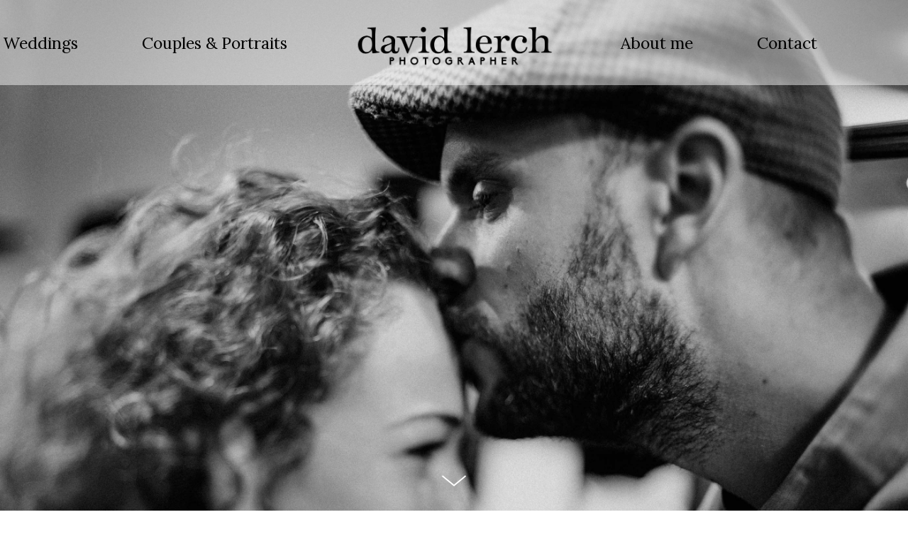

--- FILE ---
content_type: text/html; charset=UTF-8
request_url: https://www.davidlerch.com/gallery/rbbs
body_size: 13110
content:
<!DOCTYPE html>
<html lang="cs" data-semplice="5.3.5">
	<head>
		<meta charset="UTF-8" />
		<meta name="viewport" content="width=device-width, initial-scale=1.0, maximum-scale=1.0" />
		<meta name='robots' content='index, follow, max-image-preview:large, max-snippet:-1, max-video-preview:-1' />
	<style>img:is([sizes="auto" i], [sizes^="auto," i]) { contain-intrinsic-size: 3000px 1500px }</style>
	
	<!-- This site is optimized with the Yoast SEO plugin v18.6 - https://yoast.com/wordpress/plugins/seo/ -->
	<title>Barber love - David Lerch</title>
	<link rel="canonical" href="https://www.davidlerch.com/gallery/rbbs" />
	<meta property="og:locale" content="cs_CZ" />
	<meta property="og:type" content="article" />
	<meta property="og:title" content="Barber love - David Lerch" />
	<meta property="og:url" content="https://www.davidlerch.com/gallery/rbbs" />
	<meta property="og:site_name" content="David Lerch" />
	<meta property="article:modified_time" content="2021-07-20T22:08:54+00:00" />
	<meta name="twitter:card" content="summary_large_image" />
	<script type="application/ld+json" class="yoast-schema-graph">{"@context":"https://schema.org","@graph":[{"@type":"WebSite","@id":"https://www.davidlerch.com/#website","url":"https://www.davidlerch.com/","name":"David Lerch","description":"photographer","potentialAction":[{"@type":"SearchAction","target":{"@type":"EntryPoint","urlTemplate":"https://www.davidlerch.com/?s={search_term_string}"},"query-input":"required name=search_term_string"}],"inLanguage":"cs"},{"@type":"WebPage","@id":"https://www.davidlerch.com/gallery/rbbs#webpage","url":"https://www.davidlerch.com/gallery/rbbs","name":"Barber love - David Lerch","isPartOf":{"@id":"https://www.davidlerch.com/#website"},"datePublished":"2019-04-29T19:36:15+00:00","dateModified":"2021-07-20T22:08:54+00:00","breadcrumb":{"@id":"https://www.davidlerch.com/gallery/rbbs#breadcrumb"},"inLanguage":"cs","potentialAction":[{"@type":"ReadAction","target":["https://www.davidlerch.com/gallery/rbbs"]}]},{"@type":"BreadcrumbList","@id":"https://www.davidlerch.com/gallery/rbbs#breadcrumb","itemListElement":[{"@type":"ListItem","position":1,"name":"Domů","item":"https://www.davidlerch.com/"},{"@type":"ListItem","position":2,"name":"Barber love"}]}]}</script>
	<!-- / Yoast SEO plugin. -->


<link rel='dns-prefetch' href='//www.google.com' />
<script type="text/javascript">
/* <![CDATA[ */
window._wpemojiSettings = {"baseUrl":"https:\/\/s.w.org\/images\/core\/emoji\/16.0.1\/72x72\/","ext":".png","svgUrl":"https:\/\/s.w.org\/images\/core\/emoji\/16.0.1\/svg\/","svgExt":".svg","source":{"concatemoji":"https:\/\/www.davidlerch.com\/wp-includes\/js\/wp-emoji-release.min.js?ver=6.8.3"}};
/*! This file is auto-generated */
!function(s,n){var o,i,e;function c(e){try{var t={supportTests:e,timestamp:(new Date).valueOf()};sessionStorage.setItem(o,JSON.stringify(t))}catch(e){}}function p(e,t,n){e.clearRect(0,0,e.canvas.width,e.canvas.height),e.fillText(t,0,0);var t=new Uint32Array(e.getImageData(0,0,e.canvas.width,e.canvas.height).data),a=(e.clearRect(0,0,e.canvas.width,e.canvas.height),e.fillText(n,0,0),new Uint32Array(e.getImageData(0,0,e.canvas.width,e.canvas.height).data));return t.every(function(e,t){return e===a[t]})}function u(e,t){e.clearRect(0,0,e.canvas.width,e.canvas.height),e.fillText(t,0,0);for(var n=e.getImageData(16,16,1,1),a=0;a<n.data.length;a++)if(0!==n.data[a])return!1;return!0}function f(e,t,n,a){switch(t){case"flag":return n(e,"\ud83c\udff3\ufe0f\u200d\u26a7\ufe0f","\ud83c\udff3\ufe0f\u200b\u26a7\ufe0f")?!1:!n(e,"\ud83c\udde8\ud83c\uddf6","\ud83c\udde8\u200b\ud83c\uddf6")&&!n(e,"\ud83c\udff4\udb40\udc67\udb40\udc62\udb40\udc65\udb40\udc6e\udb40\udc67\udb40\udc7f","\ud83c\udff4\u200b\udb40\udc67\u200b\udb40\udc62\u200b\udb40\udc65\u200b\udb40\udc6e\u200b\udb40\udc67\u200b\udb40\udc7f");case"emoji":return!a(e,"\ud83e\udedf")}return!1}function g(e,t,n,a){var r="undefined"!=typeof WorkerGlobalScope&&self instanceof WorkerGlobalScope?new OffscreenCanvas(300,150):s.createElement("canvas"),o=r.getContext("2d",{willReadFrequently:!0}),i=(o.textBaseline="top",o.font="600 32px Arial",{});return e.forEach(function(e){i[e]=t(o,e,n,a)}),i}function t(e){var t=s.createElement("script");t.src=e,t.defer=!0,s.head.appendChild(t)}"undefined"!=typeof Promise&&(o="wpEmojiSettingsSupports",i=["flag","emoji"],n.supports={everything:!0,everythingExceptFlag:!0},e=new Promise(function(e){s.addEventListener("DOMContentLoaded",e,{once:!0})}),new Promise(function(t){var n=function(){try{var e=JSON.parse(sessionStorage.getItem(o));if("object"==typeof e&&"number"==typeof e.timestamp&&(new Date).valueOf()<e.timestamp+604800&&"object"==typeof e.supportTests)return e.supportTests}catch(e){}return null}();if(!n){if("undefined"!=typeof Worker&&"undefined"!=typeof OffscreenCanvas&&"undefined"!=typeof URL&&URL.createObjectURL&&"undefined"!=typeof Blob)try{var e="postMessage("+g.toString()+"("+[JSON.stringify(i),f.toString(),p.toString(),u.toString()].join(",")+"));",a=new Blob([e],{type:"text/javascript"}),r=new Worker(URL.createObjectURL(a),{name:"wpTestEmojiSupports"});return void(r.onmessage=function(e){c(n=e.data),r.terminate(),t(n)})}catch(e){}c(n=g(i,f,p,u))}t(n)}).then(function(e){for(var t in e)n.supports[t]=e[t],n.supports.everything=n.supports.everything&&n.supports[t],"flag"!==t&&(n.supports.everythingExceptFlag=n.supports.everythingExceptFlag&&n.supports[t]);n.supports.everythingExceptFlag=n.supports.everythingExceptFlag&&!n.supports.flag,n.DOMReady=!1,n.readyCallback=function(){n.DOMReady=!0}}).then(function(){return e}).then(function(){var e;n.supports.everything||(n.readyCallback(),(e=n.source||{}).concatemoji?t(e.concatemoji):e.wpemoji&&e.twemoji&&(t(e.twemoji),t(e.wpemoji)))}))}((window,document),window._wpemojiSettings);
/* ]]> */
</script>
<style id='wp-emoji-styles-inline-css' type='text/css'>

	img.wp-smiley, img.emoji {
		display: inline !important;
		border: none !important;
		box-shadow: none !important;
		height: 1em !important;
		width: 1em !important;
		margin: 0 0.07em !important;
		vertical-align: -0.1em !important;
		background: none !important;
		padding: 0 !important;
	}
</style>
<link rel='stylesheet' id='wp-block-library-css' href='https://www.davidlerch.com/wp-includes/css/dist/block-library/style.min.css?ver=6.8.3' type='text/css' media='all' />
<style id='classic-theme-styles-inline-css' type='text/css'>
/*! This file is auto-generated */
.wp-block-button__link{color:#fff;background-color:#32373c;border-radius:9999px;box-shadow:none;text-decoration:none;padding:calc(.667em + 2px) calc(1.333em + 2px);font-size:1.125em}.wp-block-file__button{background:#32373c;color:#fff;text-decoration:none}
</style>
<style id='global-styles-inline-css' type='text/css'>
:root{--wp--preset--aspect-ratio--square: 1;--wp--preset--aspect-ratio--4-3: 4/3;--wp--preset--aspect-ratio--3-4: 3/4;--wp--preset--aspect-ratio--3-2: 3/2;--wp--preset--aspect-ratio--2-3: 2/3;--wp--preset--aspect-ratio--16-9: 16/9;--wp--preset--aspect-ratio--9-16: 9/16;--wp--preset--color--black: #000000;--wp--preset--color--cyan-bluish-gray: #abb8c3;--wp--preset--color--white: #ffffff;--wp--preset--color--pale-pink: #f78da7;--wp--preset--color--vivid-red: #cf2e2e;--wp--preset--color--luminous-vivid-orange: #ff6900;--wp--preset--color--luminous-vivid-amber: #fcb900;--wp--preset--color--light-green-cyan: #7bdcb5;--wp--preset--color--vivid-green-cyan: #00d084;--wp--preset--color--pale-cyan-blue: #8ed1fc;--wp--preset--color--vivid-cyan-blue: #0693e3;--wp--preset--color--vivid-purple: #9b51e0;--wp--preset--gradient--vivid-cyan-blue-to-vivid-purple: linear-gradient(135deg,rgba(6,147,227,1) 0%,rgb(155,81,224) 100%);--wp--preset--gradient--light-green-cyan-to-vivid-green-cyan: linear-gradient(135deg,rgb(122,220,180) 0%,rgb(0,208,130) 100%);--wp--preset--gradient--luminous-vivid-amber-to-luminous-vivid-orange: linear-gradient(135deg,rgba(252,185,0,1) 0%,rgba(255,105,0,1) 100%);--wp--preset--gradient--luminous-vivid-orange-to-vivid-red: linear-gradient(135deg,rgba(255,105,0,1) 0%,rgb(207,46,46) 100%);--wp--preset--gradient--very-light-gray-to-cyan-bluish-gray: linear-gradient(135deg,rgb(238,238,238) 0%,rgb(169,184,195) 100%);--wp--preset--gradient--cool-to-warm-spectrum: linear-gradient(135deg,rgb(74,234,220) 0%,rgb(151,120,209) 20%,rgb(207,42,186) 40%,rgb(238,44,130) 60%,rgb(251,105,98) 80%,rgb(254,248,76) 100%);--wp--preset--gradient--blush-light-purple: linear-gradient(135deg,rgb(255,206,236) 0%,rgb(152,150,240) 100%);--wp--preset--gradient--blush-bordeaux: linear-gradient(135deg,rgb(254,205,165) 0%,rgb(254,45,45) 50%,rgb(107,0,62) 100%);--wp--preset--gradient--luminous-dusk: linear-gradient(135deg,rgb(255,203,112) 0%,rgb(199,81,192) 50%,rgb(65,88,208) 100%);--wp--preset--gradient--pale-ocean: linear-gradient(135deg,rgb(255,245,203) 0%,rgb(182,227,212) 50%,rgb(51,167,181) 100%);--wp--preset--gradient--electric-grass: linear-gradient(135deg,rgb(202,248,128) 0%,rgb(113,206,126) 100%);--wp--preset--gradient--midnight: linear-gradient(135deg,rgb(2,3,129) 0%,rgb(40,116,252) 100%);--wp--preset--font-size--small: 13px;--wp--preset--font-size--medium: 20px;--wp--preset--font-size--large: 36px;--wp--preset--font-size--x-large: 42px;--wp--preset--spacing--20: 0.44rem;--wp--preset--spacing--30: 0.67rem;--wp--preset--spacing--40: 1rem;--wp--preset--spacing--50: 1.5rem;--wp--preset--spacing--60: 2.25rem;--wp--preset--spacing--70: 3.38rem;--wp--preset--spacing--80: 5.06rem;--wp--preset--shadow--natural: 6px 6px 9px rgba(0, 0, 0, 0.2);--wp--preset--shadow--deep: 12px 12px 50px rgba(0, 0, 0, 0.4);--wp--preset--shadow--sharp: 6px 6px 0px rgba(0, 0, 0, 0.2);--wp--preset--shadow--outlined: 6px 6px 0px -3px rgba(255, 255, 255, 1), 6px 6px rgba(0, 0, 0, 1);--wp--preset--shadow--crisp: 6px 6px 0px rgba(0, 0, 0, 1);}:where(.is-layout-flex){gap: 0.5em;}:where(.is-layout-grid){gap: 0.5em;}body .is-layout-flex{display: flex;}.is-layout-flex{flex-wrap: wrap;align-items: center;}.is-layout-flex > :is(*, div){margin: 0;}body .is-layout-grid{display: grid;}.is-layout-grid > :is(*, div){margin: 0;}:where(.wp-block-columns.is-layout-flex){gap: 2em;}:where(.wp-block-columns.is-layout-grid){gap: 2em;}:where(.wp-block-post-template.is-layout-flex){gap: 1.25em;}:where(.wp-block-post-template.is-layout-grid){gap: 1.25em;}.has-black-color{color: var(--wp--preset--color--black) !important;}.has-cyan-bluish-gray-color{color: var(--wp--preset--color--cyan-bluish-gray) !important;}.has-white-color{color: var(--wp--preset--color--white) !important;}.has-pale-pink-color{color: var(--wp--preset--color--pale-pink) !important;}.has-vivid-red-color{color: var(--wp--preset--color--vivid-red) !important;}.has-luminous-vivid-orange-color{color: var(--wp--preset--color--luminous-vivid-orange) !important;}.has-luminous-vivid-amber-color{color: var(--wp--preset--color--luminous-vivid-amber) !important;}.has-light-green-cyan-color{color: var(--wp--preset--color--light-green-cyan) !important;}.has-vivid-green-cyan-color{color: var(--wp--preset--color--vivid-green-cyan) !important;}.has-pale-cyan-blue-color{color: var(--wp--preset--color--pale-cyan-blue) !important;}.has-vivid-cyan-blue-color{color: var(--wp--preset--color--vivid-cyan-blue) !important;}.has-vivid-purple-color{color: var(--wp--preset--color--vivid-purple) !important;}.has-black-background-color{background-color: var(--wp--preset--color--black) !important;}.has-cyan-bluish-gray-background-color{background-color: var(--wp--preset--color--cyan-bluish-gray) !important;}.has-white-background-color{background-color: var(--wp--preset--color--white) !important;}.has-pale-pink-background-color{background-color: var(--wp--preset--color--pale-pink) !important;}.has-vivid-red-background-color{background-color: var(--wp--preset--color--vivid-red) !important;}.has-luminous-vivid-orange-background-color{background-color: var(--wp--preset--color--luminous-vivid-orange) !important;}.has-luminous-vivid-amber-background-color{background-color: var(--wp--preset--color--luminous-vivid-amber) !important;}.has-light-green-cyan-background-color{background-color: var(--wp--preset--color--light-green-cyan) !important;}.has-vivid-green-cyan-background-color{background-color: var(--wp--preset--color--vivid-green-cyan) !important;}.has-pale-cyan-blue-background-color{background-color: var(--wp--preset--color--pale-cyan-blue) !important;}.has-vivid-cyan-blue-background-color{background-color: var(--wp--preset--color--vivid-cyan-blue) !important;}.has-vivid-purple-background-color{background-color: var(--wp--preset--color--vivid-purple) !important;}.has-black-border-color{border-color: var(--wp--preset--color--black) !important;}.has-cyan-bluish-gray-border-color{border-color: var(--wp--preset--color--cyan-bluish-gray) !important;}.has-white-border-color{border-color: var(--wp--preset--color--white) !important;}.has-pale-pink-border-color{border-color: var(--wp--preset--color--pale-pink) !important;}.has-vivid-red-border-color{border-color: var(--wp--preset--color--vivid-red) !important;}.has-luminous-vivid-orange-border-color{border-color: var(--wp--preset--color--luminous-vivid-orange) !important;}.has-luminous-vivid-amber-border-color{border-color: var(--wp--preset--color--luminous-vivid-amber) !important;}.has-light-green-cyan-border-color{border-color: var(--wp--preset--color--light-green-cyan) !important;}.has-vivid-green-cyan-border-color{border-color: var(--wp--preset--color--vivid-green-cyan) !important;}.has-pale-cyan-blue-border-color{border-color: var(--wp--preset--color--pale-cyan-blue) !important;}.has-vivid-cyan-blue-border-color{border-color: var(--wp--preset--color--vivid-cyan-blue) !important;}.has-vivid-purple-border-color{border-color: var(--wp--preset--color--vivid-purple) !important;}.has-vivid-cyan-blue-to-vivid-purple-gradient-background{background: var(--wp--preset--gradient--vivid-cyan-blue-to-vivid-purple) !important;}.has-light-green-cyan-to-vivid-green-cyan-gradient-background{background: var(--wp--preset--gradient--light-green-cyan-to-vivid-green-cyan) !important;}.has-luminous-vivid-amber-to-luminous-vivid-orange-gradient-background{background: var(--wp--preset--gradient--luminous-vivid-amber-to-luminous-vivid-orange) !important;}.has-luminous-vivid-orange-to-vivid-red-gradient-background{background: var(--wp--preset--gradient--luminous-vivid-orange-to-vivid-red) !important;}.has-very-light-gray-to-cyan-bluish-gray-gradient-background{background: var(--wp--preset--gradient--very-light-gray-to-cyan-bluish-gray) !important;}.has-cool-to-warm-spectrum-gradient-background{background: var(--wp--preset--gradient--cool-to-warm-spectrum) !important;}.has-blush-light-purple-gradient-background{background: var(--wp--preset--gradient--blush-light-purple) !important;}.has-blush-bordeaux-gradient-background{background: var(--wp--preset--gradient--blush-bordeaux) !important;}.has-luminous-dusk-gradient-background{background: var(--wp--preset--gradient--luminous-dusk) !important;}.has-pale-ocean-gradient-background{background: var(--wp--preset--gradient--pale-ocean) !important;}.has-electric-grass-gradient-background{background: var(--wp--preset--gradient--electric-grass) !important;}.has-midnight-gradient-background{background: var(--wp--preset--gradient--midnight) !important;}.has-small-font-size{font-size: var(--wp--preset--font-size--small) !important;}.has-medium-font-size{font-size: var(--wp--preset--font-size--medium) !important;}.has-large-font-size{font-size: var(--wp--preset--font-size--large) !important;}.has-x-large-font-size{font-size: var(--wp--preset--font-size--x-large) !important;}
:where(.wp-block-post-template.is-layout-flex){gap: 1.25em;}:where(.wp-block-post-template.is-layout-grid){gap: 1.25em;}
:where(.wp-block-columns.is-layout-flex){gap: 2em;}:where(.wp-block-columns.is-layout-grid){gap: 2em;}
:root :where(.wp-block-pullquote){font-size: 1.5em;line-height: 1.6;}
</style>
<link rel='stylesheet' id='contact-form-7-css' href='https://www.davidlerch.com/wp-content/plugins/contact-form-7/includes/css/styles.css?ver=5.5.6' type='text/css' media='all' />
<link rel='stylesheet' id='semplice-stylesheet-css' href='https://www.davidlerch.com/wp-content/themes/semplice5/style.css?ver=5.3.5' type='text/css' media='all' />
<link rel='stylesheet' id='semplice-frontend-stylesheet-css' href='https://www.davidlerch.com/wp-content/themes/semplice5/assets/css/frontend.min.css?ver=5.3.5' type='text/css' media='all' />
<link rel='stylesheet' id='mediaelement-css' href='https://www.davidlerch.com/wp-includes/js/mediaelement/mediaelementplayer-legacy.min.css?ver=4.2.17' type='text/css' media='all' />
<script type="text/javascript" src="https://www.davidlerch.com/wp-includes/js/jquery/jquery.min.js?ver=3.7.1" id="jquery-core-js"></script>
<script type="text/javascript" src="https://www.davidlerch.com/wp-includes/js/jquery/jquery-migrate.min.js?ver=3.4.1" id="jquery-migrate-js"></script>
<link rel="https://api.w.org/" href="https://www.davidlerch.com/wp-json/" /><link rel="EditURI" type="application/rsd+xml" title="RSD" href="https://www.davidlerch.com/xmlrpc.php?rsd" />
<meta name="generator" content="WordPress 6.8.3" />
<link rel='shortlink' href='https://www.davidlerch.com/?p=649' />
<link rel="alternate" title="oEmbed (JSON)" type="application/json+oembed" href="https://www.davidlerch.com/wp-json/oembed/1.0/embed?url=https%3A%2F%2Fwww.davidlerch.com%2Fgallery%2Frbbs" />
<link rel="alternate" title="oEmbed (XML)" type="text/xml+oembed" href="https://www.davidlerch.com/wp-json/oembed/1.0/embed?url=https%3A%2F%2Fwww.davidlerch.com%2Fgallery%2Frbbs&#038;format=xml" />
<link href="https://fonts.googleapis.com/css?family=Open+Sans:400,400i,700,700i|Lora:400,400i,700,700i" rel="stylesheet"><style type="text/css" id="semplice-webfonts-css"></style>
		<style type="text/css" id="semplice-custom-css">
			
				@media screen and (min-width: 1170px) {
					.container-fluid, .container, .admin-container {
						padding: 0 1.66667rem 0 1.66667rem;
					}
				}
			.container {
			max-width: 1230px;
		}@media screen and (min-width: 1170px) { .row {
			margin-left: -15px;
			margin-right: -15px;
		}.column, .grid-column {
			padding-left: 15px;
			padding-right: 15px;
		}}
			@media screen and (min-width: 992px) and (max-width: 1169.98px) { }@media screen and (min-width: 768px) and (max-width: 991.98px) { }@media screen and (min-width: 544px) and (max-width: 767.98px) { }@media screen and (max-width: 543.98px) { }
			
			
		.project-panel {
			background: #f5f5f5;
			padding: 0.8333333333333334rem 0rem;
		}
		[data-pp-gutter="no"] .project-panel .pp-thumbs,
		.project-panel .pp-thumbs {
			margin-bottom: -1.6666666666666667rem;
		}
		#content-holder .panel-label, .projectnav-preview .panel-label {
			color: #000000;
			font-size: 1.1111111111111112rem;
			text-transform: none;
			padding-left: 0rem;
			padding-bottom: 0.8333333333333334rem;
			text-align: left;
			line-height: 1;
		}
		.project-panel .pp-title {
			padding: 0rem 0rem 1.6666666666666667rem 0rem;
		}
		.project-panel .pp-title a {
			color: #000000; 
			font-size: 0.7222222222222222rem; 
			text-transform: none;
		} 
		.project-panel .pp-title span {
			color: #999999;
			font-size: 0.7222222222222222rem;
			text-transform: none;
		}
		.semplice-next-prev {
			background: #ffffff;
			padding: 0rem 0rem 0rem 0rem;
		}
		.semplice-next-prev .np-inner {
			height: 10rem;
		}
		.semplice-next-prev .np-inner .np-link .np-prefix,
		.semplice-next-prev .np-inner .np-link .np-label {
			color: #000000;
			font-size: 1.555555555555556rem;
			text-transform: none;
			letter-spacing: 0rem;
		}
		.semplice-next-prev .np-inner .np-link .np-text-above {
			padding-bottom: 2px;
		}
		.semplice-next-prev .np-inner .np-link .np-label-above {
			color: #aaaaaa;
			font-size: 0.7777777777777778rem;
			text-transform: uppercase;
			letter-spacing: 1px;
		}
		.semplice-next-prev .np-inner .np-link .np-text {
			padding: 0rem 0rem;
		}
		.semplice-next .np-text {
			margin-right: -0rem;
		}
		.semplice-next-prev .nextprev-seperator {
			width: 1px;
			margin: 1.666666666666667rem -0px;
			background: #000000;
		}
	
			.np-link:hover {
				background: #ffffff;
			}
			.np-link:hover .np-text .np-label,
			.np-link:hover .np-text .np-prefix {
				color: #000000 !important;
			}
			.np-link:hover .np-label-above {
				color: #000000 !important;
			}
		
			.instagram-image {
 display: block !important;
 overflow: hidden !important;
 position: relative !important;
 padding-bottom: 100% !important;
}
 
.instagram-image img {
 position: absolute !important;
 object-fit: cover !important;
 height: 100% !important;
 width: 100% !important;
}
	
.grecaptcha-badge { visibility: hidden; }
			#content-holder .thumb .thumb-inner .thumb-hover {background-color: rgba(0, 0, 0, 0.5);background-size: auto;background-position: 0% 0%;background-repeat: no-repeat;}#content-holder .thumb .thumb-hover-meta { padding: 2.22rem; }#content-holder .thumb .thumb-hover-meta .title { color: #ffffff; font-size: 1.33rem; text-transform: none; }#content-holder .thumb .thumb-hover-meta .category { color: #999999; font-size: 1rem; text-transform: none; }#content-holder .thumb video { opacity: 1; }
		</style>
	
		<style type="text/css" id="649-post-css">
			#content-649 .semplice-cover .show-more svg, #content-649 .semplice-cover .show-more img { width: 2.9444rem; }.cover-transparent { background: rgba(0,0,0,0) !important; }#content-649 .sections { margin-top: 0px !important; }#content-649 #cover-649 .cover-image {background-image: url(https://www.davidlerch.com/wp-content/uploads/2019/05/2018-11-11_KxV_001.jpg);background-size: cover;background-position: top left;background-attachment: scroll;}#content-649 #column_93a0f37a7 {padding-top: 0rem;padding-bottom: 0.8333333333333334rem;}#content-649 #content_4b34db0f8 {padding-top: 0.8333333333333334rem;}#content-649 #content_4b34db0f8 .is-content {}#content-649 #content_qqduzq6vy {padding-top: 0.8333333333333334rem;}#content-649 #content_qqduzq6vy .is-content {}#content-649 #section_e6487fbff {margin-right: 0rem;background-color: transparent;}#content-649 #column_a31f0c796 {padding-top: 0rem;background-color: transparent;}
				#masonry-content_565fe9728{ margin: auto -0px !important; } .masonry-content_565fe9728-item { margin: 0px; padding-left: 0px; padding-right: 0px; padding-bottom: 10px; }@media screen and (min-width: 992px) and (max-width: 1169.98px) {}@media screen and (min-width: 768px) and (max-width: 991.98px) {}@media screen and (min-width: 544px) and (max-width: 767.98px) {}@media screen and (max-width: 543.98px) {.masonry-content_565fe9728-item {padding-bottom:  5px;}}
				#content-649 #content_565fe9728 .thumb .post-title { 
					padding: 1rem 0 0 0;
				}
				#content_565fe9728 .thumb .post-title {
					color: #000000;
					font-size: 16px;
					text-transform: none;
					text-align: center;
				}
				#content_565fe9728 .thumb .post-caption {
					color: #999999;
					font-size: 14px;
					text-transform: none;
					padding-top: 0.4444444444444444rem;
					text-align: center;
					text-align: center;
				}
			
				#masonry-content_swxtjzhzb{ margin: auto -5px !important; } .masonry-content_swxtjzhzb-item { margin: 0px; padding-left: 5px; padding-right: 5px; padding-bottom: 10px; }@media screen and (min-width: 992px) and (max-width: 1169.98px) {}@media screen and (min-width: 768px) and (max-width: 991.98px) {}@media screen and (min-width: 544px) and (max-width: 767.98px) {}@media screen and (max-width: 543.98px) {.masonry-content_swxtjzhzb-item {padding-bottom:  5px;}}
				#content-649 #content_swxtjzhzb .thumb .post-title { 
					padding: 1rem 0 0 0;
				}
				#content_swxtjzhzb .thumb .post-title {
					color: #000000;
					font-size: 16px;
					text-transform: none;
					text-align: center;
				}
				#content_swxtjzhzb .thumb .post-caption {
					color: #999999;
					font-size: 14px;
					text-transform: none;
					padding-top: 0.4444444444444444rem;
					text-align: center;
					text-align: center;
				}
			
				#masonry-content_mtjrv7n6f{ margin: auto -0px !important; } .masonry-content_mtjrv7n6f-item { margin: 0px; padding-left: 0px; padding-right: 0px; padding-bottom: 10px; }@media screen and (min-width: 992px) and (max-width: 1169.98px) {}@media screen and (min-width: 768px) and (max-width: 991.98px) {}@media screen and (min-width: 544px) and (max-width: 767.98px) {}@media screen and (max-width: 543.98px) {.masonry-content_mtjrv7n6f-item {padding-bottom:  5px;}}
				#content-649 #content_mtjrv7n6f .thumb .post-title { 
					padding: 1rem 0 0 0;
				}
				#content_mtjrv7n6f .thumb .post-title {
					color: #000000;
					font-size: 16px;
					text-transform: none;
					text-align: center;
				}
				#content_mtjrv7n6f .thumb .post-caption {
					color: #999999;
					font-size: 14px;
					text-transform: none;
					padding-top: 0.4444444444444444rem;
					text-align: center;
					text-align: center;
				}
			#content-649 .transition-wrap {}
			.nav_8swnmloga { background-color: rgba(245, 245, 245, 0.5);; }.nav_8swnmloga { height: 6.666666666666667rem; }.is-frontend #content-649 .sections { margin-top: 6.666666666666667rem; }.nav_8swnmloga { padding-top: 0rem; }.nav_8swnmloga { padding-bottom: 0rem; }.nav_8swnmloga .navbar-inner .navbar-left, .nav_8swnmloga .navbar-inner .navbar-center, .nav_8swnmloga .navbar-inner .navbar-distributed { left: 0rem; }.nav_8swnmloga .container-fluid .navbar-inner .navbar-right, .nav_8swnmloga .container-fluid .navbar-inner .navbar-distributed { right: 0rem; }.nav_8swnmloga .container-fluid .hamburger a:after { padding-right: 0rem; }.nav_8swnmloga .navbar-inner .logo { margin-top: 0.2777777777777778rem; }.nav_8swnmloga .navbar-inner .logo { padding-left: 5.277777777777778rem; }.nav_8swnmloga .navbar-inner .logo { padding-right: 5.277777777777778rem; }.nav_8swnmloga .logo img, .nav_8swnmloga .logo svg { width: 15.555555555555555rem; }.nav_8swnmloga .navbar-inner .logo { align-items: center; }.nav_8swnmloga .navbar-inner .hamburger a.menu-icon span { background-color: #000000; }.nav_8swnmloga .navbar-inner .hamburger a.menu-icon { width: 24; }.nav_8swnmloga .navbar-inner .hamburger a.menu-icon span { height: 2px; }.nav_8swnmloga .navbar-inner .hamburger a.open-menu span::before { transform: translateY(-6px); }.nav_8swnmloga .navbar-inner .hamburger a.open-menu span::after { transform: translateY(6px); }.nav_8swnmloga .navbar-inner .hamburger a.open-menu:hover span::before { transform: translateY(-8px); }.nav_8swnmloga .navbar-inner .hamburger a.open-menu:hover span::after { transform: translateY(8px); }.nav_8swnmloga .navbar-inner .hamburger a.menu-icon { height: 14px; }.nav_8swnmloga .navbar-inner .hamburger a.menu-icon span { margin-top: 7px; }.nav_8swnmloga .navbar-inner nav ul li a span { font-size: 1.2777777777777777rem; }.nav_8swnmloga .navbar-inner nav ul li a span { color: #000000; }.nav_8swnmloga .navbar-inner nav ul li a { padding-left: 2.5rem; }.nav_8swnmloga .navbar-inner nav ul li a { padding-right: 2.5rem; }.nav_8swnmloga .navbar-inner nav ul li a span { text-transform: none; }.nav_8swnmloga .navbar-inner nav ul li a span { letter-spacing: 0rem; }.nav_8swnmloga .navbar-inner nav ul li a span { border-bottom-width: 0rem; }.nav_8swnmloga .navbar-inner nav ul li a span { padding-bottom: 0.05555555555555555rem; }.nav_8swnmloga .navbar-inner nav.standard ul { align-items: center; }#overlay-menu { background-color: rgba(245, 245, 245, 1); }@media screen and (min-width: 992px) and (max-width: 1169.98px) { .nav_8swnmloga .navbar-inner .hamburger a.menu-icon { height: 14px; }.nav_8swnmloga .navbar-inner .hamburger a.menu-icon span { margin-top: 7px; }}@media screen and (min-width: 768px) and (max-width: 991.98px) { .nav_8swnmloga .navbar-inner .hamburger a.menu-icon { height: 14px; }.nav_8swnmloga .navbar-inner .hamburger a.menu-icon span { margin-top: 7px; }}@media screen and (min-width: 544px) and (max-width: 767.98px) { .nav_8swnmloga .navbar-inner .hamburger a.menu-icon { height: 14px; }.nav_8swnmloga .navbar-inner .hamburger a.menu-icon span { margin-top: 7px; }}@media screen and (max-width: 543.98px) { .nav_8swnmloga .navbar-inner .hamburger a.menu-icon { height: 14px; }.nav_8swnmloga .navbar-inner .hamburger a.menu-icon span { margin-top: 7px; }}
		</style>
			<style>html{margin-top:0px!important;}#wpadminbar{top:auto!important;bottom:0;}</style>
		<script async src="https://www.googletagmanager.com/gtag/js?id=UA-85724689-1"></script>
<script>
  window.dataLayer = window.dataLayer || [];
  function gtag(){dataLayer.push(arguments);}
  gtag('js', new Date());

  gtag('config', 'UA-85724689-1');
</script><link rel="shortcut icon" type="image/png" href="https://www.davidlerch.com/wp-content/uploads/2019/04/ico.png" sizes="32x32">	</head>
	<body class="wp-singular project-template-default single single-project postid-649 wp-theme-semplice5 is-frontend static-mode static-transitions mejs-semplice-ui" data-post-type="project" data-post-id="649">
		<div id="content-holder" data-active-post="649">
			
						<header class="nav_8swnmloga semplice-navbar active-navbar non-sticky-nav  scroll-to-top" data-cover-transparent="disabled" data-bg-overlay-visibility="hidden" data-mobile-fallback="enabled">
							<div class="container-fluid" data-nav="logo-middle-menu-sides">
								<div class="navbar-inner menu-type-text" data-xl-width="12" data-navbar-type="container-fluid">
									<div class="hamburger navbar-right semplice-menu"><a class="open-menu menu-icon"><span></span></a></div>
									<div class="navbar-center">
										<nav class="standard menu-left" data-font="serif_regular"><ul class="menu"><li class="menu-item menu-item-type-post_type menu-item-object-page menu-item-2847"><a href="https://www.davidlerch.com/weddings"><span>Weddings</span></a></li>
<li class="menu-item menu-item-type-post_type menu-item-object-page menu-item-2848"><a href="https://www.davidlerch.com/couples-portraits"><span>Couples &#038; Portraits</span></a></ul></nav>
										<div class="logo"><a href="https://www.davidlerch.com" title="David Lerch"><img src="https://www.davidlerch.com/wp-content/uploads/2023/12/logo_david_lerch_photographer_2.png" alt="logo"></a></div>
										<nav class="standard menu-right" data-font="serif_regular"><ul class="menu">
<li class="menu-item menu-item-type-post_type menu-item-object-page menu-item-2849"><a href="https://www.davidlerch.com/about-me"><span>About me</span></a></li>
<li class="menu-item menu-item-type-post_type menu-item-object-page menu-item-2850"><a href="https://www.davidlerch.com/contact"><span>Contact</span></a></li>
</ul></nav>
									</div>
								</div>
							</div>
						</header>
						
				<div id="overlay-menu">
					<div class="overlay-menu-inner" data-xl-width="12">
						<nav class="overlay-nav" data-justify="center" data-align="align-middle">
							<ul class="container"><li class="menu-item menu-item-type-post_type menu-item-object-page menu-item-2847"><a href="https://www.davidlerch.com/weddings"><span>Weddings</span></a></li>
<li class="menu-item menu-item-type-post_type menu-item-object-page menu-item-2848"><a href="https://www.davidlerch.com/couples-portraits"><span>Couples &#038; Portraits</span></a></li>
<li class="menu-item menu-item-type-post_type menu-item-object-page menu-item-2849"><a href="https://www.davidlerch.com/about-me"><span>About me</span></a></li>
<li class="menu-item menu-item-type-post_type menu-item-object-page menu-item-2850"><a href="https://www.davidlerch.com/contact"><span>Contact</span></a></li>
</ul>
						</nav>
					</div>
				</div>
			
					
			<div id="content-649" class="content-container active-content  hide-on-init">
				<div class="transition-wrap">
					<div class="sections">
						
					<section id="cover-649" class="semplice-cover is-empty-cover" data-height="fullscreen" data-column-mode-sm="single" data-column-mode-xs="single" data-cover="visible" >
						<div class="semplice-cover-inner" data-effect-settings='[]'><a class="show-more show-more-visible semplice-event" data-event-type="helper" data-event="scrollToContent"><svg version="1.1" id="Ebene_2_1_" xmlns="http://www.w3.org/2000/svg" xmlns:xlink="http://www.w3.org/1999/xlink" x="0px" y="0px"
	 width="53px" height="20px" viewBox="0 0 53 20" enable-background="new 0 0 53 20" xml:space="preserve">
<g>
	<polygon points="26.5,17.688 9.114,3.779 10.303,2.312 26.5,15.269 42.697,2.313 43.886,3.779 	"/>
</g>
</svg>
</a><div class="cover-image-wrapper fp-bg" data-src="https://www.davidlerch.com/wp-content/uploads/2019/05/2018-11-11_KxV_001.jpg" data-width="2800" data-height="1869" data-size="cover"><div class="cover-image"></div></div><div class="container"><div id="row_cover" class="row"></div></div></div>
					</section>				
				
					<section id="section_e770db570" class="content-block" data-column-mode-sm="single" data-column-mode-xs="single" data-justify="center" data-gutter="yes" >
						<div class="container"><div id="row_04bd9a73c" class="row"><div id="column_93a0f37a7" class="column" data-xl-width="10" >
					<div class="content-wrapper">
						
				<div id="content_218bfa53e" class="column-content" data-module="paragraph" >
					<div class="is-content"><div data-content-for="xl"><p style="font-size: 2.22222rem; text-align: center;" data-mce-style="font-size: 2.22222rem; text-align: center;"><span class="serif_regular">Barber love<br></span></p></div></div>
				</div>
			
				<div id="content_4b34db0f8" class="column-content" data-module="paragraph" >
					<div class="is-content"><div data-content-for="xl"><p style="text-align: justify;" data-mce-style="text-align: justify;"><span class="serif_regular">Aneb co se děje po tom, když skončí otevírací doba a gentlemani opustí pánské holičství.<br></span></p></div></div>
				</div>
			
				<div id="content_qqduzq6vy" class="column-content" data-module="paragraph" >
					<div class="is-content"><div data-content-for="xl"><p style="text-align: justify;" data-mce-style="text-align: justify;"><span class="serif_regular_italic" style="color: rgb(53, 53, 53);" data-mce-style="color: #353535;">What will happens after the opening hours and gentlemen leaves the barbershop.</span></p></div></div>
				</div>
			
					</div>
				</div></div></div>
					</section>				
				
					<section id="section_e6487fbff" class="content-block" data-column-mode-sm="single" data-column-mode-xs="single" data-layout="grid" data-gutter="yes" data-height="dynamic" data-justify="center" >
						<div class="container"><div id="row_6477cb8da" class="row"><div id="column_a31f0c796" class="column" data-xl-width="10" >
					<div class="content-wrapper">
						
				<div id="content_565fe9728" class="column-content" data-module="gallerygrid" >
					
		<div id="masonry-content_565fe9728" class="masonry" data-masonry-init="normal">
			<div class="masonry-item-width"></div>
	
							<div class="masonry-item thumb masonry-content_565fe9728-item" data-xl-width="12" data-sm-width="6" data-xs-width="12">
							<a class="semplice-lightbox gallerygrid-image mouseover-none"><img class="lightbox-item" src="https://www.davidlerch.com/wp-content/uploads/2019/05/2018-11-11_RBBS_001.jpg" width="970" height="648" caption="" alt="2018-11-11_RBBS_001"></a>
							</div>
						
							<div class="masonry-item thumb masonry-content_565fe9728-item" data-xl-width="12" data-sm-width="6" data-xs-width="12">
							<a class="semplice-lightbox gallerygrid-image mouseover-none"><img class="lightbox-item" src="https://www.davidlerch.com/wp-content/uploads/2019/05/2018-11-11_RBBS_002.jpg" width="970" height="648" caption="" alt="2018-11-11_RBBS_002"></a>
							</div>
						
							<div class="masonry-item thumb masonry-content_565fe9728-item" data-xl-width="12" data-sm-width="6" data-xs-width="12">
							<a class="semplice-lightbox gallerygrid-image mouseover-none"><img class="lightbox-item" src="https://www.davidlerch.com/wp-content/uploads/2019/05/2018-11-11_RBBS_003.jpg" width="970" height="648" caption="" alt="2018-11-11_RBBS_003"></a>
							</div>
						
							<div class="masonry-item thumb masonry-content_565fe9728-item" data-xl-width="12" data-sm-width="6" data-xs-width="12">
							<a class="semplice-lightbox gallerygrid-image mouseover-none"><img class="lightbox-item" src="https://www.davidlerch.com/wp-content/uploads/2019/05/2018-11-11_RBBS_004.jpg" width="970" height="648" caption="" alt="2018-11-11_RBBS_004"></a>
							</div>
						
							<div class="masonry-item thumb masonry-content_565fe9728-item" data-xl-width="12" data-sm-width="6" data-xs-width="12">
							<a class="semplice-lightbox gallerygrid-image mouseover-none"><img class="lightbox-item" src="https://www.davidlerch.com/wp-content/uploads/2019/05/2018-11-11_RBBS_005.jpg" width="970" height="648" caption="" alt="2018-11-11_RBBS_005"></a>
							</div>
						
							<div class="masonry-item thumb masonry-content_565fe9728-item" data-xl-width="12" data-sm-width="6" data-xs-width="12">
							<a class="semplice-lightbox gallerygrid-image mouseover-none"><img class="lightbox-item" src="https://www.davidlerch.com/wp-content/uploads/2019/05/2018-11-11_RBBS_007.jpg" width="970" height="648" caption="" alt="2018-11-11_RBBS_007"></a>
							</div>
						</div><script type="text/javascript">(function ($) { $(document).ready(function () {
		// define container
		var $container = $(".active-content").find("#masonry-content_565fe9728");

		// make jquery object out of items
		var $items = $(".active-content").find(".masonry-content_565fe9728-item");

		// fire masmonry
		$container.masonry({
			itemSelector: ".masonry-content_565fe9728-item",
			columnWidth: ".masonry-item-width",
			transitionDuration: 0,
			isResizable: true,
			percentPosition: true,
		});

		// show images
		showImages($container, $items);

		// load images and reveal if loaded
		function showImages($container, $items) {
			// get masonry
			var msnry = $container.data("masonry");
			// get item selector
			var itemSelector = msnry.options.itemSelector;
			// append items to masonry container
			//$container.append($items);
			$items.imagesLoaded().progress(function(imgLoad, image) {
				// get item
				var $image = $(image.img);
				var $item = $(image.img).parents(itemSelector);
				
				// layout
				msnry.layout();
				// fade in
				gsap.to($item, 1.1, {
					opacity: 1,
					y: 0,
					ease: "Expo.easeOut",
				});
			});
		}

		// remove min height after images are loaded in delayed mode
		$items.imagesLoaded().done(function(imgLoad) {
			// change masonry init status
			if($container.attr("data-masonry-init") == "delayed") {
				$container.attr("data-masonry-init", "loaded");
				// sync scroll reveal if defined
				if(typeof sr != "undefined") {
					sr.sync();
				}
			}
			// refresh scroll trigger
			if($("body").hasClass("is-frontend")) {
				s4.helper.refreshScrollTrigger();
			}
		});
	});})(jQuery);</script>
				</div>
			
				<div id="content_swxtjzhzb" class="column-content" data-module="gallerygrid" >
					
		<div id="masonry-content_swxtjzhzb" class="masonry" data-masonry-init="normal">
			<div class="masonry-item-width"></div>
	
							<div class="masonry-item thumb masonry-content_swxtjzhzb-item" data-xl-width="6" data-sm-width="6" data-xs-width="12">
							<a class="semplice-lightbox gallerygrid-image mouseover-none"><img class="lightbox-item" src="https://www.davidlerch.com/wp-content/uploads/2019/05/2018-11-11_RBBS_008.jpg" width="970" height="1453" caption="" alt="2018-11-11_RBBS_008"></a>
							</div>
						
							<div class="masonry-item thumb masonry-content_swxtjzhzb-item" data-xl-width="6" data-sm-width="6" data-xs-width="12">
							<a class="semplice-lightbox gallerygrid-image mouseover-none"><img class="lightbox-item" src="https://www.davidlerch.com/wp-content/uploads/2019/05/2018-11-11_RBBS_009.jpg" width="970" height="1453" caption="" alt="2018-11-11_RBBS_009"></a>
							</div>
						</div><script type="text/javascript">(function ($) { $(document).ready(function () {
		// define container
		var $container = $(".active-content").find("#masonry-content_swxtjzhzb");

		// make jquery object out of items
		var $items = $(".active-content").find(".masonry-content_swxtjzhzb-item");

		// fire masmonry
		$container.masonry({
			itemSelector: ".masonry-content_swxtjzhzb-item",
			columnWidth: ".masonry-item-width",
			transitionDuration: 0,
			isResizable: true,
			percentPosition: true,
		});

		// show images
		showImages($container, $items);

		// load images and reveal if loaded
		function showImages($container, $items) {
			// get masonry
			var msnry = $container.data("masonry");
			// get item selector
			var itemSelector = msnry.options.itemSelector;
			// append items to masonry container
			//$container.append($items);
			$items.imagesLoaded().progress(function(imgLoad, image) {
				// get item
				var $image = $(image.img);
				var $item = $(image.img).parents(itemSelector);
				
				// layout
				msnry.layout();
				// fade in
				gsap.to($item, 1.1, {
					opacity: 1,
					y: 0,
					ease: "Expo.easeOut",
				});
			});
		}

		// remove min height after images are loaded in delayed mode
		$items.imagesLoaded().done(function(imgLoad) {
			// change masonry init status
			if($container.attr("data-masonry-init") == "delayed") {
				$container.attr("data-masonry-init", "loaded");
				// sync scroll reveal if defined
				if(typeof sr != "undefined") {
					sr.sync();
				}
			}
			// refresh scroll trigger
			if($("body").hasClass("is-frontend")) {
				s4.helper.refreshScrollTrigger();
			}
		});
	});})(jQuery);</script>
				</div>
			
					</div>
				</div></div><div id="row_wxtr63ps5" class="row"><div id="column_ce7cev9y8" class="column" data-xl-width="10" >
					<div class="content-wrapper">
						
				<div id="content_mtjrv7n6f" class="column-content" data-module="gallerygrid" >
					
		<div id="masonry-content_mtjrv7n6f" class="masonry" data-masonry-init="normal">
			<div class="masonry-item-width"></div>
	
							<div class="masonry-item thumb masonry-content_mtjrv7n6f-item" data-xl-width="12" data-sm-width="6" data-xs-width="12">
							<a class="semplice-lightbox gallerygrid-image mouseover-none"><img class="lightbox-item" src="https://www.davidlerch.com/wp-content/uploads/2019/05/2018-11-11_RBBS_010.jpg" width="970" height="648" caption="" alt="2018-11-11_RBBS_010"></a>
							</div>
						</div><script type="text/javascript">(function ($) { $(document).ready(function () {
		// define container
		var $container = $(".active-content").find("#masonry-content_mtjrv7n6f");

		// make jquery object out of items
		var $items = $(".active-content").find(".masonry-content_mtjrv7n6f-item");

		// fire masmonry
		$container.masonry({
			itemSelector: ".masonry-content_mtjrv7n6f-item",
			columnWidth: ".masonry-item-width",
			transitionDuration: 0,
			isResizable: true,
			percentPosition: true,
		});

		// show images
		showImages($container, $items);

		// load images and reveal if loaded
		function showImages($container, $items) {
			// get masonry
			var msnry = $container.data("masonry");
			// get item selector
			var itemSelector = msnry.options.itemSelector;
			// append items to masonry container
			//$container.append($items);
			$items.imagesLoaded().progress(function(imgLoad, image) {
				// get item
				var $image = $(image.img);
				var $item = $(image.img).parents(itemSelector);
				
				// layout
				msnry.layout();
				// fade in
				gsap.to($item, 1.1, {
					opacity: 1,
					y: 0,
					ease: "Expo.easeOut",
				});
			});
		}

		// remove min height after images are loaded in delayed mode
		$items.imagesLoaded().done(function(imgLoad) {
			// change masonry init status
			if($container.attr("data-masonry-init") == "delayed") {
				$container.attr("data-masonry-init", "loaded");
				// sync scroll reveal if defined
				if(typeof sr != "undefined") {
					sr.sync();
				}
			}
			// refresh scroll trigger
			if($("body").hasClass("is-frontend")) {
				s4.helper.refreshScrollTrigger();
			}
		});
	});})(jQuery);</script>
				</div>
			
					</div>
				</div></div></div>
					</section>				
				
					</div>
				</div>
			</div>
		</div>
		<div class="pswp" tabindex="-1" role="dialog" aria-hidden="true">
	<div class="pswp__bg"></div>
	<div class="pswp__scroll-wrap">
		<div class="pswp__container">
			<div class="pswp__item"></div>
			<div class="pswp__item"></div>
			<div class="pswp__item"></div>
		</div>
		<div class="pswp__ui pswp__ui--hidden">
			<div class="pswp__top-bar">
				<div class="pswp__counter"></div>
				<button class="pswp__button pswp__button--close" title="Close (Esc)"></button>
				<button class="pswp__button pswp__button--share" title="Share"></button>
				<button class="pswp__button pswp__button--fs" title="Toggle fullscreen"></button>
				<button class="pswp__button pswp__button--zoom" title="Zoom in/out"></button>
				<div class="pswp__preloader">
					<div class="pswp__preloader__icn">
					  <div class="pswp__preloader__cut">
						<div class="pswp__preloader__donut"></div>
					  </div>
					</div>
				</div>
			</div>
			<div class="pswp__share-modal pswp__share-modal--hidden pswp__single-tap">
				<div class="pswp__share-tooltip"></div> 
			</div>
			<button class="pswp__button pswp__button--arrow--left" title="Previous (arrow left)">
			</button>
			<button class="pswp__button pswp__button--arrow--right" title="Next (arrow right)">
			</button>
			<div class="pswp__caption">
				<div class="pswp__caption__center"></div>
			</div>
		</div>
	</div>
</div>	<div class="back-to-top">
		<a class="semplice-event" data-event-type="helper" data-event="scrollToTop"><svg version="1.1" id="Ebene_1" xmlns="http://www.w3.org/2000/svg" xmlns:xlink="http://www.w3.org/1999/xlink" x="0px" y="0px"
	 width="53px" height="20px" viewBox="0 0 53 20" enable-background="new 0 0 53 20" xml:space="preserve">
<g id="Ebene_3">
</g>
<g>
	<polygon points="43.886,16.221 42.697,17.687 26.5,4.731 10.303,17.688 9.114,16.221 26.5,2.312 	"/>
</g>
</svg>
</a>
	</div>
	<script type="speculationrules">
{"prefetch":[{"source":"document","where":{"and":[{"href_matches":"\/*"},{"not":{"href_matches":["\/wp-*.php","\/wp-admin\/*","\/wp-content\/uploads\/*","\/wp-content\/*","\/wp-content\/plugins\/*","\/wp-content\/themes\/semplice5\/*","\/*\\?(.+)"]}},{"not":{"selector_matches":"a[rel~=\"nofollow\"]"}},{"not":{"selector_matches":".no-prefetch, .no-prefetch a"}}]},"eagerness":"conservative"}]}
</script>
<script type="text/javascript" src="https://www.davidlerch.com/wp-includes/js/dist/vendor/wp-polyfill.min.js?ver=3.15.0" id="wp-polyfill-js"></script>
<script type="text/javascript" id="contact-form-7-js-extra">
/* <![CDATA[ */
var wpcf7 = {"api":{"root":"https:\/\/www.davidlerch.com\/wp-json\/","namespace":"contact-form-7\/v1"}};
/* ]]> */
</script>
<script type="text/javascript" src="https://www.davidlerch.com/wp-content/plugins/contact-form-7/includes/js/index.js?ver=5.5.6" id="contact-form-7-js"></script>
<script type="text/javascript" src="https://www.davidlerch.com/wp-content/themes/semplice5/assets/js/shared.scripts.min.js?ver=5.3.5" id="semplice-shared-scripts-js"></script>
<script type="text/javascript" src="https://www.davidlerch.com/wp-content/themes/semplice5/assets/js/frontend.scripts.min.js?ver=5.3.5" id="semplice-frontend-scripts-js"></script>
<script type="text/javascript" id="mediaelement-core-js-before">
/* <![CDATA[ */
var mejsL10n = {"language":"cs","strings":{"mejs.download-file":"St\u00e1hnout soubor","mejs.install-flash":"Pou\u017e\u00edv\u00e1te prohl\u00ed\u017ee\u010d, kter\u00fd nem\u00e1 nainstalovan\u00fd nebo povolen\u00fd Flash Player. Zapn\u011bte Flash Player nebo si st\u00e1hn\u011bte nejnov\u011bj\u0161\u00ed verzi z adresy https:\/\/get.adobe.com\/flashplayer\/","mejs.fullscreen":"Cel\u00e1 obrazovka","mejs.play":"P\u0159ehr\u00e1t","mejs.pause":"Pozastavit","mejs.time-slider":"\u010casov\u00fd posuvn\u00edk","mejs.time-help-text":"Pou\u017eit\u00edm \u0161ipek vlevo\/vpravo se posunete o jednu sekundu, \u0161ipkami nahoru\/dol\u016f se posunete o deset sekund.","mejs.live-broadcast":"\u017div\u011b","mejs.volume-help-text":"Pou\u017eit\u00edm \u0161ipek nahoru\/dol\u016f zv\u00fd\u0161\u00edte nebo sn\u00ed\u017e\u00edte \u00farove\u0148 hlasitosti.","mejs.unmute":"Zapnout zvuk","mejs.mute":"Ztlumit","mejs.volume-slider":"Ovl\u00e1d\u00e1n\u00ed hlasitosti","mejs.video-player":"Video p\u0159ehr\u00e1va\u010d","mejs.audio-player":"Audio p\u0159ehr\u00e1va\u010d","mejs.captions-subtitles":"Titulky","mejs.captions-chapters":"Kapitoly","mejs.none":"\u017d\u00e1dn\u00e1","mejs.afrikaans":"Afrik\u00e1n\u0161tina","mejs.albanian":"Alb\u00e1n\u0161tina","mejs.arabic":"Arab\u0161tina","mejs.belarusian":"B\u011bloru\u0161tina","mejs.bulgarian":"Bulhar\u0161tina","mejs.catalan":"Katal\u00e1n\u0161tina","mejs.chinese":"\u010c\u00edn\u0161tina","mejs.chinese-simplified":"\u010c\u00edn\u0161tina (zjednodu\u0161en\u00e1)","mejs.chinese-traditional":"\u010c\u00edn\u0161tina (tradi\u010dn\u00ed)","mejs.croatian":"Chorvat\u0161tina","mejs.czech":"\u010ce\u0161tina","mejs.danish":"D\u00e1n\u0161tina","mejs.dutch":"Holand\u0161tina","mejs.english":"Angli\u010dtina","mejs.estonian":"Eston\u0161tina","mejs.filipino":"Filip\u00edn\u0161tina","mejs.finnish":"Dokon\u010dit","mejs.french":"Francou\u017e\u0161tina","mejs.galician":"Galicij\u0161tina","mejs.german":"N\u011bm\u010dina","mejs.greek":"\u0158e\u010dtina","mejs.haitian-creole":"Haitsk\u00e1 kreol\u0161tina","mejs.hebrew":"Hebrej\u0161tina","mejs.hindi":"Hind\u0161tina","mejs.hungarian":"Ma\u010far\u0161tina","mejs.icelandic":"Island\u0161tina","mejs.indonesian":"Indon\u00e9\u0161tina","mejs.irish":"Ir\u0161tina","mejs.italian":"Ital\u0161tina","mejs.japanese":"Japon\u0161tina","mejs.korean":"Korej\u0161tina","mejs.latvian":"Loty\u0161tina","mejs.lithuanian":"Litev\u0161tina","mejs.macedonian":"Makedon\u0161tina","mejs.malay":"Malaj\u0161tina","mejs.maltese":"Malt\u0161tina","mejs.norwegian":"Nor\u0161tina","mejs.persian":"Per\u0161tina","mejs.polish":"Pol\u0161tina","mejs.portuguese":"Portugal\u0161tina","mejs.romanian":"Rumun\u0161tina","mejs.russian":"Ru\u0161tina","mejs.serbian":"Srb\u0161tina","mejs.slovak":"Sloven\u0161tina","mejs.slovenian":"Slovin\u0161tina","mejs.spanish":"\u0160pan\u011bl\u0161tina","mejs.swahili":"Svahil\u0161tina","mejs.swedish":"\u0160v\u00e9d\u0161tina","mejs.tagalog":"Tagal\u0161tina","mejs.thai":"Thaj\u0161tina","mejs.turkish":"Ture\u010dtina","mejs.ukrainian":"Ukrajin\u0161tina","mejs.vietnamese":"Vietnam\u0161tina","mejs.welsh":"Vel\u0161tina","mejs.yiddish":"Jidi\u0161"}};
/* ]]> */
</script>
<script type="text/javascript" src="https://www.davidlerch.com/wp-includes/js/mediaelement/mediaelement-and-player.min.js?ver=4.2.17" id="mediaelement-core-js"></script>
<script type="text/javascript" src="https://www.davidlerch.com/wp-includes/js/mediaelement/mediaelement-migrate.min.js?ver=6.8.3" id="mediaelement-migrate-js"></script>
<script type="text/javascript" id="mediaelement-js-extra">
/* <![CDATA[ */
var _wpmejsSettings = {"pluginPath":"\/wp-includes\/js\/mediaelement\/","classPrefix":"mejs-","stretching":"responsive","audioShortcodeLibrary":"mediaelement","videoShortcodeLibrary":"mediaelement"};
/* ]]> */
</script>
<script type="text/javascript" id="semplice-frontend-js-js-extra">
/* <![CDATA[ */
var semplice = {"default_api_url":"https:\/\/www.davidlerch.com\/wp-json","semplice_api_url":"https:\/\/www.davidlerch.com\/wp-json\/semplice\/v1\/frontend","template_dir":"https:\/\/www.davidlerch.com\/wp-content\/themes\/semplice5","category_base":"\/category\/","tag_base":"\/tag\/","nonce":"51c039aeef","frontend_mode":"static","static_transitions":"enabled","site_name":"David Lerch","base_url":"https:\/\/www.davidlerch.com","frontpage_id":"904","blog_home":"https:\/\/www.davidlerch.com\/blogpage","blog_navbar":"","sr_status":"disabled","blog_sr_status":"enabled","is_preview":"","password_form":"\r\n<div class=\"post-password-form\">\r\n\t<div class=\"inner\">\r\n\t\t<form action=\"https:\/\/www.davidlerch.com\/wp-login.php?action=postpass\" method=\"post\">\r\n\t\t\t<div class=\"password-lock\"><svg xmlns=\"http:\/\/www.w3.org\/2000\/svg\" width=\"35\" height=\"52\" viewBox=\"0 0 35 52\">\r\n  <path id=\"Form_1\" data-name=\"Form 1\" d=\"M31.3,25.028H27.056a0.755,0.755,0,0,1-.752-0.757V14.654a8.8,8.8,0,1,0-17.608,0v9.616a0.755,0.755,0,0,1-.752.757H3.7a0.755,0.755,0,0,1-.752-0.757V14.654a14.556,14.556,0,1,1,29.111,0v9.616A0.755,0.755,0,0,1,31.3,25.028Zm-3.495-1.514h2.743V14.654a13.051,13.051,0,1,0-26.1,0v8.859H7.192V14.654a10.309,10.309,0,1,1,20.617,0v8.859Zm4.43,28.475H2.761A2.77,2.77,0,0,1,0,49.213V25.28a1.763,1.763,0,0,1,1.755-1.766H33.242A1.763,1.763,0,0,1,35,25.28V49.213A2.77,2.77,0,0,1,32.239,51.988ZM1.758,25.028a0.252,0.252,0,0,0-.251.252V49.213a1.259,1.259,0,0,0,1.254,1.262H32.239a1.259,1.259,0,0,0,1.254-1.262V25.28a0.252,0.252,0,0,0-.251-0.252H1.758ZM20.849,43h-6.7a0.75,0.75,0,0,1-.61-0.314,0.763,0.763,0,0,1-.1-0.682l1.471-4.44a4.1,4.1,0,1,1,5.184,0L21.563,42a0.763,0.763,0,0,1-.1.682A0.75,0.75,0,0,1,20.849,43ZM15.2,41.487H19.8l-1.319-3.979a0.76,0.76,0,0,1,.33-0.891,2.6,2.6,0,1,0-2.633,0,0.76,0.76,0,0,1,.33.891Z\"\/>\r\n<\/svg>\r\n<\/div>\r\n\t\t\t<p>This content is protected. <br \/><span>To view, please enter the password.<\/span><\/p>\r\n\t\t\t<div class=\"input-fields\">\r\n\t\t\t\t<input name=\"post_password\" class=\"post-password-input\" type=\"password\" size=\"20\" maxlength=\"20\" placeholder=\"Enter password\" \/><input type=\"submit\" name=\"Submit\" value=\"Submit\" \/>\t\t\t<\/div>\r\n\t\t<\/form>\r\n\t<\/div>\r\n<\/div>\r\n\r\n","portfolio_order":[4148,2478,5342,5446,3925,2917,2684,648,1765,1660,1712,1018,8,955,649,647,2569],"gallery":{"prev":"<svg version=\"1.1\" id=\"Ebene_1\" xmlns=\"http:\/\/www.w3.org\/2000\/svg\" xmlns:xlink=\"http:\/\/www.w3.org\/1999\/xlink\" x=\"0px\" y=\"0px\"\r\n\twidth=\"18px\" height=\"40px\"  viewBox=\"0 0 18 40\" enable-background=\"new 0 0 18 40\" xml:space=\"preserve\">\r\n<g id=\"Ebene_2\">\r\n\t<g>\r\n\t\t<polygon points=\"16.3,40 0.3,20 16.3,0 17.7,1 2.5,20 17.7,39 \t\t\"\/>\r\n\t<\/g>\r\n<\/g>\r\n<\/svg>\r\n","next":"<svg version=\"1.1\" id=\"Ebene_1\" xmlns=\"http:\/\/www.w3.org\/2000\/svg\" xmlns:xlink=\"http:\/\/www.w3.org\/1999\/xlink\" x=\"0px\" y=\"0px\"\r\n\twidth=\"18px\" height=\"40px\" viewBox=\"0 0 18 40\" enable-background=\"new 0 0 18 40\" xml:space=\"preserve\">\r\n<g id=\"Ebene_2\">\r\n\t<g>\r\n\t\t<polygon points=\"0.3,39 15.5,20 0.3,1 1.7,0 17.7,20 1.7,40 \t\t\"\/>\r\n\t<\/g>\r\n<\/g>\r\n<\/svg>\r\n"},"sr_options":{"easing":"ease-out","mobile":"false"}};
/* ]]> */
</script>
<script type="text/javascript" src="https://www.davidlerch.com/wp-content/themes/semplice5/assets/js/frontend.min.js?ver=5.3.5" id="semplice-frontend-js-js"></script>
<script type="text/javascript" src="https://www.google.com/recaptcha/api.js?render=6LfOL8MZAAAAABJIastiGw-D0nPWqlhINuATgp2Q&amp;ver=3.0" id="google-recaptcha-js"></script>
<script type="text/javascript" id="wpcf7-recaptcha-js-extra">
/* <![CDATA[ */
var wpcf7_recaptcha = {"sitekey":"6LfOL8MZAAAAABJIastiGw-D0nPWqlhINuATgp2Q","actions":{"homepage":"homepage","contactform":"contactform"}};
/* ]]> */
</script>
<script type="text/javascript" src="https://www.davidlerch.com/wp-content/plugins/contact-form-7/modules/recaptcha/index.js?ver=5.5.6" id="wpcf7-recaptcha-js"></script>

				<script type="text/javascript" id="649-motion-js">
					(function ($) { "use strict";$(window).scroll();})(jQuery);
				</script>
				</body>
</html>

--- FILE ---
content_type: text/html; charset=utf-8
request_url: https://www.google.com/recaptcha/api2/anchor?ar=1&k=6LfOL8MZAAAAABJIastiGw-D0nPWqlhINuATgp2Q&co=aHR0cHM6Ly93d3cuZGF2aWRsZXJjaC5jb206NDQz&hl=en&v=PoyoqOPhxBO7pBk68S4YbpHZ&size=invisible&anchor-ms=20000&execute-ms=30000&cb=uqoio1ugsqqn
body_size: 48752
content:
<!DOCTYPE HTML><html dir="ltr" lang="en"><head><meta http-equiv="Content-Type" content="text/html; charset=UTF-8">
<meta http-equiv="X-UA-Compatible" content="IE=edge">
<title>reCAPTCHA</title>
<style type="text/css">
/* cyrillic-ext */
@font-face {
  font-family: 'Roboto';
  font-style: normal;
  font-weight: 400;
  font-stretch: 100%;
  src: url(//fonts.gstatic.com/s/roboto/v48/KFO7CnqEu92Fr1ME7kSn66aGLdTylUAMa3GUBHMdazTgWw.woff2) format('woff2');
  unicode-range: U+0460-052F, U+1C80-1C8A, U+20B4, U+2DE0-2DFF, U+A640-A69F, U+FE2E-FE2F;
}
/* cyrillic */
@font-face {
  font-family: 'Roboto';
  font-style: normal;
  font-weight: 400;
  font-stretch: 100%;
  src: url(//fonts.gstatic.com/s/roboto/v48/KFO7CnqEu92Fr1ME7kSn66aGLdTylUAMa3iUBHMdazTgWw.woff2) format('woff2');
  unicode-range: U+0301, U+0400-045F, U+0490-0491, U+04B0-04B1, U+2116;
}
/* greek-ext */
@font-face {
  font-family: 'Roboto';
  font-style: normal;
  font-weight: 400;
  font-stretch: 100%;
  src: url(//fonts.gstatic.com/s/roboto/v48/KFO7CnqEu92Fr1ME7kSn66aGLdTylUAMa3CUBHMdazTgWw.woff2) format('woff2');
  unicode-range: U+1F00-1FFF;
}
/* greek */
@font-face {
  font-family: 'Roboto';
  font-style: normal;
  font-weight: 400;
  font-stretch: 100%;
  src: url(//fonts.gstatic.com/s/roboto/v48/KFO7CnqEu92Fr1ME7kSn66aGLdTylUAMa3-UBHMdazTgWw.woff2) format('woff2');
  unicode-range: U+0370-0377, U+037A-037F, U+0384-038A, U+038C, U+038E-03A1, U+03A3-03FF;
}
/* math */
@font-face {
  font-family: 'Roboto';
  font-style: normal;
  font-weight: 400;
  font-stretch: 100%;
  src: url(//fonts.gstatic.com/s/roboto/v48/KFO7CnqEu92Fr1ME7kSn66aGLdTylUAMawCUBHMdazTgWw.woff2) format('woff2');
  unicode-range: U+0302-0303, U+0305, U+0307-0308, U+0310, U+0312, U+0315, U+031A, U+0326-0327, U+032C, U+032F-0330, U+0332-0333, U+0338, U+033A, U+0346, U+034D, U+0391-03A1, U+03A3-03A9, U+03B1-03C9, U+03D1, U+03D5-03D6, U+03F0-03F1, U+03F4-03F5, U+2016-2017, U+2034-2038, U+203C, U+2040, U+2043, U+2047, U+2050, U+2057, U+205F, U+2070-2071, U+2074-208E, U+2090-209C, U+20D0-20DC, U+20E1, U+20E5-20EF, U+2100-2112, U+2114-2115, U+2117-2121, U+2123-214F, U+2190, U+2192, U+2194-21AE, U+21B0-21E5, U+21F1-21F2, U+21F4-2211, U+2213-2214, U+2216-22FF, U+2308-230B, U+2310, U+2319, U+231C-2321, U+2336-237A, U+237C, U+2395, U+239B-23B7, U+23D0, U+23DC-23E1, U+2474-2475, U+25AF, U+25B3, U+25B7, U+25BD, U+25C1, U+25CA, U+25CC, U+25FB, U+266D-266F, U+27C0-27FF, U+2900-2AFF, U+2B0E-2B11, U+2B30-2B4C, U+2BFE, U+3030, U+FF5B, U+FF5D, U+1D400-1D7FF, U+1EE00-1EEFF;
}
/* symbols */
@font-face {
  font-family: 'Roboto';
  font-style: normal;
  font-weight: 400;
  font-stretch: 100%;
  src: url(//fonts.gstatic.com/s/roboto/v48/KFO7CnqEu92Fr1ME7kSn66aGLdTylUAMaxKUBHMdazTgWw.woff2) format('woff2');
  unicode-range: U+0001-000C, U+000E-001F, U+007F-009F, U+20DD-20E0, U+20E2-20E4, U+2150-218F, U+2190, U+2192, U+2194-2199, U+21AF, U+21E6-21F0, U+21F3, U+2218-2219, U+2299, U+22C4-22C6, U+2300-243F, U+2440-244A, U+2460-24FF, U+25A0-27BF, U+2800-28FF, U+2921-2922, U+2981, U+29BF, U+29EB, U+2B00-2BFF, U+4DC0-4DFF, U+FFF9-FFFB, U+10140-1018E, U+10190-1019C, U+101A0, U+101D0-101FD, U+102E0-102FB, U+10E60-10E7E, U+1D2C0-1D2D3, U+1D2E0-1D37F, U+1F000-1F0FF, U+1F100-1F1AD, U+1F1E6-1F1FF, U+1F30D-1F30F, U+1F315, U+1F31C, U+1F31E, U+1F320-1F32C, U+1F336, U+1F378, U+1F37D, U+1F382, U+1F393-1F39F, U+1F3A7-1F3A8, U+1F3AC-1F3AF, U+1F3C2, U+1F3C4-1F3C6, U+1F3CA-1F3CE, U+1F3D4-1F3E0, U+1F3ED, U+1F3F1-1F3F3, U+1F3F5-1F3F7, U+1F408, U+1F415, U+1F41F, U+1F426, U+1F43F, U+1F441-1F442, U+1F444, U+1F446-1F449, U+1F44C-1F44E, U+1F453, U+1F46A, U+1F47D, U+1F4A3, U+1F4B0, U+1F4B3, U+1F4B9, U+1F4BB, U+1F4BF, U+1F4C8-1F4CB, U+1F4D6, U+1F4DA, U+1F4DF, U+1F4E3-1F4E6, U+1F4EA-1F4ED, U+1F4F7, U+1F4F9-1F4FB, U+1F4FD-1F4FE, U+1F503, U+1F507-1F50B, U+1F50D, U+1F512-1F513, U+1F53E-1F54A, U+1F54F-1F5FA, U+1F610, U+1F650-1F67F, U+1F687, U+1F68D, U+1F691, U+1F694, U+1F698, U+1F6AD, U+1F6B2, U+1F6B9-1F6BA, U+1F6BC, U+1F6C6-1F6CF, U+1F6D3-1F6D7, U+1F6E0-1F6EA, U+1F6F0-1F6F3, U+1F6F7-1F6FC, U+1F700-1F7FF, U+1F800-1F80B, U+1F810-1F847, U+1F850-1F859, U+1F860-1F887, U+1F890-1F8AD, U+1F8B0-1F8BB, U+1F8C0-1F8C1, U+1F900-1F90B, U+1F93B, U+1F946, U+1F984, U+1F996, U+1F9E9, U+1FA00-1FA6F, U+1FA70-1FA7C, U+1FA80-1FA89, U+1FA8F-1FAC6, U+1FACE-1FADC, U+1FADF-1FAE9, U+1FAF0-1FAF8, U+1FB00-1FBFF;
}
/* vietnamese */
@font-face {
  font-family: 'Roboto';
  font-style: normal;
  font-weight: 400;
  font-stretch: 100%;
  src: url(//fonts.gstatic.com/s/roboto/v48/KFO7CnqEu92Fr1ME7kSn66aGLdTylUAMa3OUBHMdazTgWw.woff2) format('woff2');
  unicode-range: U+0102-0103, U+0110-0111, U+0128-0129, U+0168-0169, U+01A0-01A1, U+01AF-01B0, U+0300-0301, U+0303-0304, U+0308-0309, U+0323, U+0329, U+1EA0-1EF9, U+20AB;
}
/* latin-ext */
@font-face {
  font-family: 'Roboto';
  font-style: normal;
  font-weight: 400;
  font-stretch: 100%;
  src: url(//fonts.gstatic.com/s/roboto/v48/KFO7CnqEu92Fr1ME7kSn66aGLdTylUAMa3KUBHMdazTgWw.woff2) format('woff2');
  unicode-range: U+0100-02BA, U+02BD-02C5, U+02C7-02CC, U+02CE-02D7, U+02DD-02FF, U+0304, U+0308, U+0329, U+1D00-1DBF, U+1E00-1E9F, U+1EF2-1EFF, U+2020, U+20A0-20AB, U+20AD-20C0, U+2113, U+2C60-2C7F, U+A720-A7FF;
}
/* latin */
@font-face {
  font-family: 'Roboto';
  font-style: normal;
  font-weight: 400;
  font-stretch: 100%;
  src: url(//fonts.gstatic.com/s/roboto/v48/KFO7CnqEu92Fr1ME7kSn66aGLdTylUAMa3yUBHMdazQ.woff2) format('woff2');
  unicode-range: U+0000-00FF, U+0131, U+0152-0153, U+02BB-02BC, U+02C6, U+02DA, U+02DC, U+0304, U+0308, U+0329, U+2000-206F, U+20AC, U+2122, U+2191, U+2193, U+2212, U+2215, U+FEFF, U+FFFD;
}
/* cyrillic-ext */
@font-face {
  font-family: 'Roboto';
  font-style: normal;
  font-weight: 500;
  font-stretch: 100%;
  src: url(//fonts.gstatic.com/s/roboto/v48/KFO7CnqEu92Fr1ME7kSn66aGLdTylUAMa3GUBHMdazTgWw.woff2) format('woff2');
  unicode-range: U+0460-052F, U+1C80-1C8A, U+20B4, U+2DE0-2DFF, U+A640-A69F, U+FE2E-FE2F;
}
/* cyrillic */
@font-face {
  font-family: 'Roboto';
  font-style: normal;
  font-weight: 500;
  font-stretch: 100%;
  src: url(//fonts.gstatic.com/s/roboto/v48/KFO7CnqEu92Fr1ME7kSn66aGLdTylUAMa3iUBHMdazTgWw.woff2) format('woff2');
  unicode-range: U+0301, U+0400-045F, U+0490-0491, U+04B0-04B1, U+2116;
}
/* greek-ext */
@font-face {
  font-family: 'Roboto';
  font-style: normal;
  font-weight: 500;
  font-stretch: 100%;
  src: url(//fonts.gstatic.com/s/roboto/v48/KFO7CnqEu92Fr1ME7kSn66aGLdTylUAMa3CUBHMdazTgWw.woff2) format('woff2');
  unicode-range: U+1F00-1FFF;
}
/* greek */
@font-face {
  font-family: 'Roboto';
  font-style: normal;
  font-weight: 500;
  font-stretch: 100%;
  src: url(//fonts.gstatic.com/s/roboto/v48/KFO7CnqEu92Fr1ME7kSn66aGLdTylUAMa3-UBHMdazTgWw.woff2) format('woff2');
  unicode-range: U+0370-0377, U+037A-037F, U+0384-038A, U+038C, U+038E-03A1, U+03A3-03FF;
}
/* math */
@font-face {
  font-family: 'Roboto';
  font-style: normal;
  font-weight: 500;
  font-stretch: 100%;
  src: url(//fonts.gstatic.com/s/roboto/v48/KFO7CnqEu92Fr1ME7kSn66aGLdTylUAMawCUBHMdazTgWw.woff2) format('woff2');
  unicode-range: U+0302-0303, U+0305, U+0307-0308, U+0310, U+0312, U+0315, U+031A, U+0326-0327, U+032C, U+032F-0330, U+0332-0333, U+0338, U+033A, U+0346, U+034D, U+0391-03A1, U+03A3-03A9, U+03B1-03C9, U+03D1, U+03D5-03D6, U+03F0-03F1, U+03F4-03F5, U+2016-2017, U+2034-2038, U+203C, U+2040, U+2043, U+2047, U+2050, U+2057, U+205F, U+2070-2071, U+2074-208E, U+2090-209C, U+20D0-20DC, U+20E1, U+20E5-20EF, U+2100-2112, U+2114-2115, U+2117-2121, U+2123-214F, U+2190, U+2192, U+2194-21AE, U+21B0-21E5, U+21F1-21F2, U+21F4-2211, U+2213-2214, U+2216-22FF, U+2308-230B, U+2310, U+2319, U+231C-2321, U+2336-237A, U+237C, U+2395, U+239B-23B7, U+23D0, U+23DC-23E1, U+2474-2475, U+25AF, U+25B3, U+25B7, U+25BD, U+25C1, U+25CA, U+25CC, U+25FB, U+266D-266F, U+27C0-27FF, U+2900-2AFF, U+2B0E-2B11, U+2B30-2B4C, U+2BFE, U+3030, U+FF5B, U+FF5D, U+1D400-1D7FF, U+1EE00-1EEFF;
}
/* symbols */
@font-face {
  font-family: 'Roboto';
  font-style: normal;
  font-weight: 500;
  font-stretch: 100%;
  src: url(//fonts.gstatic.com/s/roboto/v48/KFO7CnqEu92Fr1ME7kSn66aGLdTylUAMaxKUBHMdazTgWw.woff2) format('woff2');
  unicode-range: U+0001-000C, U+000E-001F, U+007F-009F, U+20DD-20E0, U+20E2-20E4, U+2150-218F, U+2190, U+2192, U+2194-2199, U+21AF, U+21E6-21F0, U+21F3, U+2218-2219, U+2299, U+22C4-22C6, U+2300-243F, U+2440-244A, U+2460-24FF, U+25A0-27BF, U+2800-28FF, U+2921-2922, U+2981, U+29BF, U+29EB, U+2B00-2BFF, U+4DC0-4DFF, U+FFF9-FFFB, U+10140-1018E, U+10190-1019C, U+101A0, U+101D0-101FD, U+102E0-102FB, U+10E60-10E7E, U+1D2C0-1D2D3, U+1D2E0-1D37F, U+1F000-1F0FF, U+1F100-1F1AD, U+1F1E6-1F1FF, U+1F30D-1F30F, U+1F315, U+1F31C, U+1F31E, U+1F320-1F32C, U+1F336, U+1F378, U+1F37D, U+1F382, U+1F393-1F39F, U+1F3A7-1F3A8, U+1F3AC-1F3AF, U+1F3C2, U+1F3C4-1F3C6, U+1F3CA-1F3CE, U+1F3D4-1F3E0, U+1F3ED, U+1F3F1-1F3F3, U+1F3F5-1F3F7, U+1F408, U+1F415, U+1F41F, U+1F426, U+1F43F, U+1F441-1F442, U+1F444, U+1F446-1F449, U+1F44C-1F44E, U+1F453, U+1F46A, U+1F47D, U+1F4A3, U+1F4B0, U+1F4B3, U+1F4B9, U+1F4BB, U+1F4BF, U+1F4C8-1F4CB, U+1F4D6, U+1F4DA, U+1F4DF, U+1F4E3-1F4E6, U+1F4EA-1F4ED, U+1F4F7, U+1F4F9-1F4FB, U+1F4FD-1F4FE, U+1F503, U+1F507-1F50B, U+1F50D, U+1F512-1F513, U+1F53E-1F54A, U+1F54F-1F5FA, U+1F610, U+1F650-1F67F, U+1F687, U+1F68D, U+1F691, U+1F694, U+1F698, U+1F6AD, U+1F6B2, U+1F6B9-1F6BA, U+1F6BC, U+1F6C6-1F6CF, U+1F6D3-1F6D7, U+1F6E0-1F6EA, U+1F6F0-1F6F3, U+1F6F7-1F6FC, U+1F700-1F7FF, U+1F800-1F80B, U+1F810-1F847, U+1F850-1F859, U+1F860-1F887, U+1F890-1F8AD, U+1F8B0-1F8BB, U+1F8C0-1F8C1, U+1F900-1F90B, U+1F93B, U+1F946, U+1F984, U+1F996, U+1F9E9, U+1FA00-1FA6F, U+1FA70-1FA7C, U+1FA80-1FA89, U+1FA8F-1FAC6, U+1FACE-1FADC, U+1FADF-1FAE9, U+1FAF0-1FAF8, U+1FB00-1FBFF;
}
/* vietnamese */
@font-face {
  font-family: 'Roboto';
  font-style: normal;
  font-weight: 500;
  font-stretch: 100%;
  src: url(//fonts.gstatic.com/s/roboto/v48/KFO7CnqEu92Fr1ME7kSn66aGLdTylUAMa3OUBHMdazTgWw.woff2) format('woff2');
  unicode-range: U+0102-0103, U+0110-0111, U+0128-0129, U+0168-0169, U+01A0-01A1, U+01AF-01B0, U+0300-0301, U+0303-0304, U+0308-0309, U+0323, U+0329, U+1EA0-1EF9, U+20AB;
}
/* latin-ext */
@font-face {
  font-family: 'Roboto';
  font-style: normal;
  font-weight: 500;
  font-stretch: 100%;
  src: url(//fonts.gstatic.com/s/roboto/v48/KFO7CnqEu92Fr1ME7kSn66aGLdTylUAMa3KUBHMdazTgWw.woff2) format('woff2');
  unicode-range: U+0100-02BA, U+02BD-02C5, U+02C7-02CC, U+02CE-02D7, U+02DD-02FF, U+0304, U+0308, U+0329, U+1D00-1DBF, U+1E00-1E9F, U+1EF2-1EFF, U+2020, U+20A0-20AB, U+20AD-20C0, U+2113, U+2C60-2C7F, U+A720-A7FF;
}
/* latin */
@font-face {
  font-family: 'Roboto';
  font-style: normal;
  font-weight: 500;
  font-stretch: 100%;
  src: url(//fonts.gstatic.com/s/roboto/v48/KFO7CnqEu92Fr1ME7kSn66aGLdTylUAMa3yUBHMdazQ.woff2) format('woff2');
  unicode-range: U+0000-00FF, U+0131, U+0152-0153, U+02BB-02BC, U+02C6, U+02DA, U+02DC, U+0304, U+0308, U+0329, U+2000-206F, U+20AC, U+2122, U+2191, U+2193, U+2212, U+2215, U+FEFF, U+FFFD;
}
/* cyrillic-ext */
@font-face {
  font-family: 'Roboto';
  font-style: normal;
  font-weight: 900;
  font-stretch: 100%;
  src: url(//fonts.gstatic.com/s/roboto/v48/KFO7CnqEu92Fr1ME7kSn66aGLdTylUAMa3GUBHMdazTgWw.woff2) format('woff2');
  unicode-range: U+0460-052F, U+1C80-1C8A, U+20B4, U+2DE0-2DFF, U+A640-A69F, U+FE2E-FE2F;
}
/* cyrillic */
@font-face {
  font-family: 'Roboto';
  font-style: normal;
  font-weight: 900;
  font-stretch: 100%;
  src: url(//fonts.gstatic.com/s/roboto/v48/KFO7CnqEu92Fr1ME7kSn66aGLdTylUAMa3iUBHMdazTgWw.woff2) format('woff2');
  unicode-range: U+0301, U+0400-045F, U+0490-0491, U+04B0-04B1, U+2116;
}
/* greek-ext */
@font-face {
  font-family: 'Roboto';
  font-style: normal;
  font-weight: 900;
  font-stretch: 100%;
  src: url(//fonts.gstatic.com/s/roboto/v48/KFO7CnqEu92Fr1ME7kSn66aGLdTylUAMa3CUBHMdazTgWw.woff2) format('woff2');
  unicode-range: U+1F00-1FFF;
}
/* greek */
@font-face {
  font-family: 'Roboto';
  font-style: normal;
  font-weight: 900;
  font-stretch: 100%;
  src: url(//fonts.gstatic.com/s/roboto/v48/KFO7CnqEu92Fr1ME7kSn66aGLdTylUAMa3-UBHMdazTgWw.woff2) format('woff2');
  unicode-range: U+0370-0377, U+037A-037F, U+0384-038A, U+038C, U+038E-03A1, U+03A3-03FF;
}
/* math */
@font-face {
  font-family: 'Roboto';
  font-style: normal;
  font-weight: 900;
  font-stretch: 100%;
  src: url(//fonts.gstatic.com/s/roboto/v48/KFO7CnqEu92Fr1ME7kSn66aGLdTylUAMawCUBHMdazTgWw.woff2) format('woff2');
  unicode-range: U+0302-0303, U+0305, U+0307-0308, U+0310, U+0312, U+0315, U+031A, U+0326-0327, U+032C, U+032F-0330, U+0332-0333, U+0338, U+033A, U+0346, U+034D, U+0391-03A1, U+03A3-03A9, U+03B1-03C9, U+03D1, U+03D5-03D6, U+03F0-03F1, U+03F4-03F5, U+2016-2017, U+2034-2038, U+203C, U+2040, U+2043, U+2047, U+2050, U+2057, U+205F, U+2070-2071, U+2074-208E, U+2090-209C, U+20D0-20DC, U+20E1, U+20E5-20EF, U+2100-2112, U+2114-2115, U+2117-2121, U+2123-214F, U+2190, U+2192, U+2194-21AE, U+21B0-21E5, U+21F1-21F2, U+21F4-2211, U+2213-2214, U+2216-22FF, U+2308-230B, U+2310, U+2319, U+231C-2321, U+2336-237A, U+237C, U+2395, U+239B-23B7, U+23D0, U+23DC-23E1, U+2474-2475, U+25AF, U+25B3, U+25B7, U+25BD, U+25C1, U+25CA, U+25CC, U+25FB, U+266D-266F, U+27C0-27FF, U+2900-2AFF, U+2B0E-2B11, U+2B30-2B4C, U+2BFE, U+3030, U+FF5B, U+FF5D, U+1D400-1D7FF, U+1EE00-1EEFF;
}
/* symbols */
@font-face {
  font-family: 'Roboto';
  font-style: normal;
  font-weight: 900;
  font-stretch: 100%;
  src: url(//fonts.gstatic.com/s/roboto/v48/KFO7CnqEu92Fr1ME7kSn66aGLdTylUAMaxKUBHMdazTgWw.woff2) format('woff2');
  unicode-range: U+0001-000C, U+000E-001F, U+007F-009F, U+20DD-20E0, U+20E2-20E4, U+2150-218F, U+2190, U+2192, U+2194-2199, U+21AF, U+21E6-21F0, U+21F3, U+2218-2219, U+2299, U+22C4-22C6, U+2300-243F, U+2440-244A, U+2460-24FF, U+25A0-27BF, U+2800-28FF, U+2921-2922, U+2981, U+29BF, U+29EB, U+2B00-2BFF, U+4DC0-4DFF, U+FFF9-FFFB, U+10140-1018E, U+10190-1019C, U+101A0, U+101D0-101FD, U+102E0-102FB, U+10E60-10E7E, U+1D2C0-1D2D3, U+1D2E0-1D37F, U+1F000-1F0FF, U+1F100-1F1AD, U+1F1E6-1F1FF, U+1F30D-1F30F, U+1F315, U+1F31C, U+1F31E, U+1F320-1F32C, U+1F336, U+1F378, U+1F37D, U+1F382, U+1F393-1F39F, U+1F3A7-1F3A8, U+1F3AC-1F3AF, U+1F3C2, U+1F3C4-1F3C6, U+1F3CA-1F3CE, U+1F3D4-1F3E0, U+1F3ED, U+1F3F1-1F3F3, U+1F3F5-1F3F7, U+1F408, U+1F415, U+1F41F, U+1F426, U+1F43F, U+1F441-1F442, U+1F444, U+1F446-1F449, U+1F44C-1F44E, U+1F453, U+1F46A, U+1F47D, U+1F4A3, U+1F4B0, U+1F4B3, U+1F4B9, U+1F4BB, U+1F4BF, U+1F4C8-1F4CB, U+1F4D6, U+1F4DA, U+1F4DF, U+1F4E3-1F4E6, U+1F4EA-1F4ED, U+1F4F7, U+1F4F9-1F4FB, U+1F4FD-1F4FE, U+1F503, U+1F507-1F50B, U+1F50D, U+1F512-1F513, U+1F53E-1F54A, U+1F54F-1F5FA, U+1F610, U+1F650-1F67F, U+1F687, U+1F68D, U+1F691, U+1F694, U+1F698, U+1F6AD, U+1F6B2, U+1F6B9-1F6BA, U+1F6BC, U+1F6C6-1F6CF, U+1F6D3-1F6D7, U+1F6E0-1F6EA, U+1F6F0-1F6F3, U+1F6F7-1F6FC, U+1F700-1F7FF, U+1F800-1F80B, U+1F810-1F847, U+1F850-1F859, U+1F860-1F887, U+1F890-1F8AD, U+1F8B0-1F8BB, U+1F8C0-1F8C1, U+1F900-1F90B, U+1F93B, U+1F946, U+1F984, U+1F996, U+1F9E9, U+1FA00-1FA6F, U+1FA70-1FA7C, U+1FA80-1FA89, U+1FA8F-1FAC6, U+1FACE-1FADC, U+1FADF-1FAE9, U+1FAF0-1FAF8, U+1FB00-1FBFF;
}
/* vietnamese */
@font-face {
  font-family: 'Roboto';
  font-style: normal;
  font-weight: 900;
  font-stretch: 100%;
  src: url(//fonts.gstatic.com/s/roboto/v48/KFO7CnqEu92Fr1ME7kSn66aGLdTylUAMa3OUBHMdazTgWw.woff2) format('woff2');
  unicode-range: U+0102-0103, U+0110-0111, U+0128-0129, U+0168-0169, U+01A0-01A1, U+01AF-01B0, U+0300-0301, U+0303-0304, U+0308-0309, U+0323, U+0329, U+1EA0-1EF9, U+20AB;
}
/* latin-ext */
@font-face {
  font-family: 'Roboto';
  font-style: normal;
  font-weight: 900;
  font-stretch: 100%;
  src: url(//fonts.gstatic.com/s/roboto/v48/KFO7CnqEu92Fr1ME7kSn66aGLdTylUAMa3KUBHMdazTgWw.woff2) format('woff2');
  unicode-range: U+0100-02BA, U+02BD-02C5, U+02C7-02CC, U+02CE-02D7, U+02DD-02FF, U+0304, U+0308, U+0329, U+1D00-1DBF, U+1E00-1E9F, U+1EF2-1EFF, U+2020, U+20A0-20AB, U+20AD-20C0, U+2113, U+2C60-2C7F, U+A720-A7FF;
}
/* latin */
@font-face {
  font-family: 'Roboto';
  font-style: normal;
  font-weight: 900;
  font-stretch: 100%;
  src: url(//fonts.gstatic.com/s/roboto/v48/KFO7CnqEu92Fr1ME7kSn66aGLdTylUAMa3yUBHMdazQ.woff2) format('woff2');
  unicode-range: U+0000-00FF, U+0131, U+0152-0153, U+02BB-02BC, U+02C6, U+02DA, U+02DC, U+0304, U+0308, U+0329, U+2000-206F, U+20AC, U+2122, U+2191, U+2193, U+2212, U+2215, U+FEFF, U+FFFD;
}

</style>
<link rel="stylesheet" type="text/css" href="https://www.gstatic.com/recaptcha/releases/PoyoqOPhxBO7pBk68S4YbpHZ/styles__ltr.css">
<script nonce="88nhyGVK4gV_4cwFMFrmcA" type="text/javascript">window['__recaptcha_api'] = 'https://www.google.com/recaptcha/api2/';</script>
<script type="text/javascript" src="https://www.gstatic.com/recaptcha/releases/PoyoqOPhxBO7pBk68S4YbpHZ/recaptcha__en.js" nonce="88nhyGVK4gV_4cwFMFrmcA">
      
    </script></head>
<body><div id="rc-anchor-alert" class="rc-anchor-alert"></div>
<input type="hidden" id="recaptcha-token" value="[base64]">
<script type="text/javascript" nonce="88nhyGVK4gV_4cwFMFrmcA">
      recaptcha.anchor.Main.init("[\x22ainput\x22,[\x22bgdata\x22,\x22\x22,\[base64]/[base64]/[base64]/[base64]/[base64]/UltsKytdPUU6KEU8MjA0OD9SW2wrK109RT4+NnwxOTI6KChFJjY0NTEyKT09NTUyOTYmJk0rMTxjLmxlbmd0aCYmKGMuY2hhckNvZGVBdChNKzEpJjY0NTEyKT09NTYzMjA/[base64]/[base64]/[base64]/[base64]/[base64]/[base64]/[base64]\x22,\[base64]\\u003d\x22,\[base64]/Dvh/DiHPCm1QIY8Ouw4MSwoNHwrJHSkfCusOXRmchNsKPTG4QwrATGnvCj8Kywr8uQ8OTwpAcwr/[base64]/EnzDlXNvw69HXEfCiQDDp8OmVFNyS8KHF8K+wo/[base64]/[base64]/DnTlNa1Mrw553WMKjw4F6XRjChcOhWsOnZsOrCcKge1FHZC7DlWrDqcOtVsKcUcOMw7bCszTCm8KhUSoHJWDCrcKlUSwKFEQQI8KiwpfDn0rCmX/DiA8Ewr8Uwo3DtivCshtoU8OXwqvDlWvDsMKmAwXCh3xgwpPDuMOxwqBLwp4GfcOPwofDrMOBJjBxNhjCng88wr46w4N4McKdw6nDmcKIw4M6w5IGZAwnZH3CicKQDTrDo8K9WcKATGfCt8Knw77Dh8OiK8OjwrQsdCILwoDDt8OEcX3CgcOLw53ClcOSwpY/GcK0Snx2O1x8JsORd8KZOcOyXyHCnSjDkMOUw5VwFgzDocO9w7nDgWlBXcOLwpJRw6xvw6wswpTCvVMGbxDDvG/Dq8Ogb8OywrtGwpDCusOrwq/DmsO7IlZGaijDgXIywpDDijwEN8OdX8Kgw53Dr8OJwo/CiMK0wpEPV8OXwqLCo8KQVMKUw4MGScKLw7zCqMO+ecK9PCTCuz/[base64]/DqFVawoLCvsKNw5EjwqMxw6zCpMKCMxnCnVMOB1rCkGjCogLCnm5tMEzCp8ODMRJ7w5fCsU3DucOxFsK/C0pEfMOPTsKpw5XCvHrCjMKQEMO6w4TCpsKPw6BZLlrCosKDwq5fwoPDpcOzC8KjXcKJwo/DmcOUwrgyQsOEZ8KaX8OmwpMEw7lWRVtndQ3ClcK/J0vDucO+w7RIw6vDoMOMUD/DoHF4w6TCoyoMb34JMsO4Y8KTHTByw4nDkyJvw6fCgy97eMKTdRPDo8OEwpc6wqVdwogTw4HCs8KrwoXDjWTCsEBHw7FeccOpZkLDhsOJMMOEHA7DrycSw5/[base64]/e3hReE7DvWVzwrvCpsKjdMKhe8OVQhvCjMKDw4XDlsKnw4x6wo5uBQLCl2fDvhtzwqPDrUkeKmTDrVVDUT0+wpDDtsKyw6x5w7PCjMOtCMOYIcK/IMK7Bk5PwqTDkDrChgnDoQTCtnDClsK8OsO/ZX8mX0xNNMOCw45Aw485BMKMwoXDjUQeKTpZw73CtBEhSzXCoQAgwqzDhzMFF8KcacKWw4LDtGZIw5g5w5/CuMO3worDvDpKwphvw5M8woDCokQBw48LBwguwpoKF8Ohw6jDo3Epw4UFe8O/[base64]/CqwDCo1TDgVZBVDnChi3CpsKSCcOswoxkZhgSw4I6HzTCqAV5cwsOPDlFGh4zwr1Nw5k3wo4FHMKzDcOvck7CoQ5JbwfCsMOvwrvDkMOQwq9ZQMO0G0nCjHnDgEZIwoVJWcOxUTAzw60GwpjDrMONwohSbGI/w5w9XHbDkMO0ezo/eHtIYmM6QRBNwp97w5XCtCZtwpMuw5k2w7Bdwrw3wpo8wr46w4LDtS/ClQEXw7fDil97NB4eAl8RwoBvE3oQSUvCqcOZw7/[base64]/[base64]/DuV3DtMKDw4bDhUc7BcKJw5fDh8KsDFUUCgPCicKFRh/Dk8OwSsOSwrTCpxNSBcKhwp4FGcOnw6FzZMKhI8KnVUhJwovDlMKlwpvCqVY8wpcFwr/[base64]/CrlLCjUbDpmIRKwDCicKJw7cIdMKhDllzw68kwqw2wpzDtVITNsO1wpbDssKKwp3Cu8KIMMKEaMO0L8O8MsKrR8Knwo7Ck8O/PMOFQ1dGwoXCiMKgG8KsTMOkRjrCsE/CscO7wrTDiMOtPg9qw4LDtsODwolIw5DCmsOkwrPClMKpMk7Ck03CkHHCpETCk8O8bjLDrHcWe8KAw4QMO8OxRcOzw54Dw43Dk37Dnxg6wrXCisOaw5c5ZcK2PGsdJsOOHmHCvz/[base64]/CoFTCtR3CpS4oVi3CrcOcwqTDtMKTeHvCjcKrYgw1Blklw5bCqMKjZcKwaAPCsMOrAA5GRRRZw4AQf8KiwrXCs8O4wo9LccO/Dm45wrHCoy1CaMKTwobCmEsAdCwzwrHDu8KDLsK0w6/DpAIkA8OFXBbDhX7Cgmw8w48RF8OJfMO3w57CkiLDjHEjCcORwoxDa8Ojw4TDo8KTwq1Nej4UworCssKVewZ1YAfCoyw4fMOAdcKiJ2BSw7vDmATDusKodcOaWcK5ZcOyS8KJd8K3wr5Wwrd2Ix7DqyQaM2/DsSrDuSwuwo4+LCFsQQsLNBDDrcKYZMONNMK7w7fDlxrCiAzDmcOvwoHDoVJEw53CgMOiw5I9JMKZY8K7wrXCsG3Clw7DgwEOT8KDVXjDhjtaH8KQw5cSw7dYfMKvbx88wpDCtzZqby42w7HDpMKbLRLCosOxwobCiMOEwpZNWHprwpzDv8K6wptGfMKvwr/[base64]/[base64]/CmxjCvMOiclHDq0zChz7CqjFaPsKRfMKAYMKTWsOHw5Z1EsKXT1BDwp9SJ8Klw4XDixQgM2AlKHw8w4jDp8KSw70zRsOmPw03dBxiXsK4I1UBNzNeLBpnw5c7YcOKwrQewonCkMKOwpF4WH0WMMOfwpt9w6DDhMK1c8O4EsKmw5rCqMKgfE4Swq/DpMKELcK2NMKUwpHCvMKZw4JzZChiXsOPAktdPkM1w7bCv8Kpa21OFWVrPMO+wrBow7E/w4M8woZ8w6XCkUBpEsOlw6JeQ8Ovwq/CnDw2w4XDk0XCgMKNdl3Cn8OPUhA4w5Z1wpdSw6dcf8KRYcOiA3nCisOpDcK+TykVdMOAwoQYw6pTE8OyR2NqwpDCr39xNMKjDQjCiUjCsMOYw7/CiHlGQcKEH8KmBQbDhMONAB/[base64]/wqjChULCgx3CoMOoAcOfw5d+woHCsnhTHSYLw5TCizjDgsKMw5/CumlIwpkxw7pZaMOnw5XCrsOiM8Ogwphmw60hwoMLYBRKIjfDjVbDsWXCtMOzBsKNWnUaw7M0FMO9KBkFw6fDosKBZmfCqcKQKlVGRsK/UsOYM0fDgWMXw51KM3LDkCUAD3LCkcK4CMOCw43DklNww74Dw4ZOwo7DqSYgwrnDscO6wqEhwqHDrcKCw58JSsOOwqTDhDtdSMOnN8O5Lx4Nw7B2UiLDvcKSPMKXw5s/acKDH1/DpFfCtsKCwpXDgsKnwodVf8KnDsK6w5PDh8ODw4A9w4TDgAzDtsO/wr0nES1NAk0Swq/Cs8OacMOqZMKLHRDCoTrCpMKqw64FwrMkCsOqETdcw6PClsKBXWliXXPCkMKZOCPDmgptTcO7WMKhJAI+w4DDtcKaw6rDhTcaUsKkw4/CmsKww4QMw5dJw75ywrHDi8OJW8OiI8Kyw6FLw50iAsOsMHAGwovDqCUhw67Ciy0ewrHDugrCn08Uw6vCrsO9w59MGjfDnMOuwoMEO8O/f8Kgw4IhYcOcLmoddW/DhcKLWMO4EMOmMCt3ecOjCMK2aWZBNAnDhMOrw6JgbMObZnASVkZ3w7nCscODVmPDuwfDiDfDgwvCvcK1wpUaCcOSwrfCuR/CscOAFALDkns6aB1UFsKOdcKadAHDvW16wqQEFwDCucK/[base64]/DqsK3w6PDlsK9w57Cs8O3YsOcw5bDtMOsRMKPfsKjw5AGLlzCiVtjUsO6w77DlsK4dcO+e8ODwr44Bh/[base64]/[base64]/DhUHCh8OFLiDCvMO/[base64]/w6tjwpjDucOyw5DDnMK+woTCg2fCkjjCqETDscOVU8KNZcOcX8ObwqzDsMO/BVDCsX1JwrgZwpwdw7zCoMKXwr5vwpPCr2w+Knonw6Mcw4zDtx3CiUJzwrDCjwRvCwLDnmpowpvCuS/ChsO0QG97FsO4w67CnMK2w70EOMKbw6XCjivCtCXDvlUyw7l1S2okw5tjwqkFw4YdKcKwcx/DlsOcWAnDs27CtCTDrcK5S3oMw4DDh8O+WmLDj8OfUcKSwrsNWMOEwr5qZCcgfB9dw5LCicOrUMO+w7DCgsOXV8O8w4ZhBcOiCGvCg2/Dr2jChsKwwpnChhdEwqpkDcOYE8K6DMKgMsOscRXDocO8wqY6HBDDjiFMw5HCiwxTw4ZAeldrw7Qxw7Few7PCgsKsacKpWhYsw64hHsKkw53CnsOPMDvCh10/w6sYwpvDv8ODOyjDj8O/U1/DjMKtwoTCgsOIw5LCk8KzecOkKQTDkcKyIcOnwoA+XTLDlsOowpMWecKswqTDiBgVGMOWe8Klw6HCo8KbDRHClMK3HsKvw7DDkA7CmALDsMOTMVkzwo3DjcO7QQsuw4duwo8nKcOFwqkXBMK2wp/DixPCuA4hPcOVw6fCsQ9Jw6LChgM9w5FHw4wZw6g/CmTDiD/DhEjChsOBacO9TMKkwoXCvcOywqckw5HDhMK2O8O8w6p8w6F9YTQtIjYmwrXDmsKGJCHDnMKeccKIKMKECVPCoMO0wpDDi04xUwXDr8KMd8O+wqYKYQzDgGpmwoXDuTrCoFHDp8OTU8OsEkTDvR/ChhLCj8Ojw4LCrMOEwr7CsXoSwrLDq8OGKMOAw7UMf8OlcsKvwr8iAcKVwq9/ecKAw7jCpTcIeAPCocOwMgRSw6p3w5PChsK6YcKcwrlDw4nCoMOQE2IxCcKBWsODwobCtW/Ci8KLw7PDoMOAO8OYwrHDlcK3EnXChsK6DsOuwpY6FEJcKcOBw7JnJsO3wpbCsiDDlcKyVwvDlWnDq8KSD8Kkw7/Do8Kiw5IVw7gBwqkEw4YOwofDr1ZQwrXDqsKEd3lzw60owqVIw6I1w5dHJcO5w6TCnQgGOMKyIcOKwpHDoMKWNwXCqF/Cn8OCRcKqUGPCkMOSwrjDj8OYYljDu3AVwqU3w47CoFtqwr4ZaSLDk8KuLMOUw53CiRhpwoQQJjbCrgDCtCsrIMOiITDDkSDDhmPDj8Kib8KESF7Di8OgVyUFXsOYKH7CusKbFcO8T8K5w7ZOdFLCl8KICMOhSMK/[base64]/Dl8KLw6wswqbDiWHDr8KaDh19w58fwoHDmsOIwozCnsOAwqlrwprDlsKHEk3Cm0/[base64]/CksOUCz3Du8KcwoAdXifCtsK1w6bDncKnw7R0JgvCl1LCmMO2YQFzBsOGDsK5w4jDtMKDGVcowroJw5fDmsOOdsK3bMK0wosncCfComQJQ8Kcw4hYw4XDlMO3VsK4woPCsQBjWDnDhMKbw5LDrmPDosOCesOMJcOWHgTDrMOOw53DiMOwwpLCs8KCFC/Csmx2wqt3SMK3IMK5FyPDnHcDYzFXwqvCvRlddzBSI8KMIcKcw7siwoR9PcKfAD/CjELDkMKnElXDoks6RMK7w4bDsFPDkcKbwr54ax3CkMOnwqHDs18bw4HDtFzDvMObw5zCqhbDo1TDmsOawotyAcOVQ8Kkwr16GAvDhkI3acOywoccwqTDi1vDhk3DuMOIw4PDlkjCsMO/w47Dp8KDY31NLcKtwpXCscOmaELDlnvCm8KVRmbCn8KjU8OAwp/DpiDDo8OKw7XDoAdAw69cw73CoMOLw67Cjm94JD/DlWPDucKODsKPOE9taggSWMKpwo9ZwpXCh2Zfw4lKw4cRKhYmw4k2QljClGbDuUNTwpkMw6DDu8KTQMKhKyo8wqHCv8OgHRs+woAHw6lSWxnDq8OXw7kUXcK9wq3Diz94GcOmwrzDplNqw79fJcOaA1fCnF3DgMOKwodawqzDsMKew7/DosK3ckrCk8KLwqYXa8Oew6fDkSF1wqM0aBZ5w44Dw7zDjsOtNx8WwpE3w73DgMKZGMKZw5V/w4x9AMKlwr88wrXDiwYYCARzwoEbw6HDp8KBwoHCmEFUw7ZYw6rDpmvDoMOnwrgSF8KSChLDmDIBUEjCvcKLLMK0wpJEQEfDkSUlVsOAwqzCscKFw7PCiMKgwqvCrcK3CkrCoMKBXcK2wqnDmSJtJ8Omw6jCpcK/wp3CkE3CpsO7MhcNf8OeCcO5WChSI8O5ClrDkMKWEC1Aw60dRxZgwpnCvMKVw5nDlsKeaQltwoQRwo4Bw5LDvRUPwpFdwpzDoMOVGcKww47CiQHCvMK4PxooIMKIw5/Ct2UbYwTDgVHDsmFqwqvDh8ObRiPDvQQaXcOywqzDkErDncOSwrVowo1gCGsAJFJQw7nDhcKnwrhBWkzDmwbClMOAw6rDimnDlMOPJWTDpcOpP8KrZ8Kcwo7CgjbClMK5w4/CqwbDr8Obw4vDlMKEw4dvw785RMO8RS7CucK3wrXCo0fCtMOgw4vDvRscEsKlw5zDmAfCj1zCs8KqEWPDvxjDgcObbi7Ck0ILBcK9wq/[base64]/w7fDqcKiw5fDlW5mA8OWITYiDX/Cnm/CnVvCv8OuXcOdZEYbAsOcw69pe8K0M8ODwrIYNMKFwrzDlMO/[base64]/Ch25bKMOfwpUYGlzDisKZaD7CusOlc8KEF8OLQsKjJm/CqsOiwoPCisKvw5vCpDFFw61Cw51owqUzEsKmwpMoeVfCmsOGd1DDuhw+FC8/SQHDjcKGw5jCsMOlwrvCsXTDojl4Bx3CrUpRTsK+w67Dk8O/wpDDlcKjJcKhHDPDg8K7w4Alw61mEsOkccOEQcKVwqpFAhRva8KaeMOewoDCslBlH1zDg8OFPDpuUsKuZsOCBQhTZ8KHwqRTw4wSEFXCkUYUwrXCpDdQZzZIw6nDi8O5wrIKCw/DlcO7wq4fXwtRw4Y1w4t1FcOLaizDgcOywrrCiAkNI8OgwooWwqUze8K1IcOwwrhAKH9dNsKnwpjCugzCshMzwpFwwo3ChMKUw7o9dmvCuUNKw6A8w6/DrcKKaGYLwpPCljAqJFhXw5/[base64]/CksOrw5Baw4lSfVTClS4Dw4Z/[base64]/CoDLDocObWCHDvncoPBPDiMOpw53CsMKbdHd1w5TDssOfwpZMw6klw6V3OTPDvmzDlMKkwqfDjcOaw5gcw7PCgWPCnA1jw5HDi8KWS2dKw5oSw47CsngtVMKYXcO7ecOCScOywpHCr3/CrcOPw7/[base64]/F8OJb8OvJ8ORwo/DmB0FSMKFSkEFw6fClTfClcO1wq3CnmXDvxkFw746w4jClGQbwrjClMKawrLDi0PDh3TDuxLCkk5ew5/Ck0kPGcKGdQrDgMOBLMKFw43CixhSfcKGOlzCh1zCoh0aw4Brw77CgTvDnHbDn2rCn2pRRsOrccKlCsOKYFHCkcOawoxFw6HDs8OTw4vChcOtw5HCqMOuwrDCusOfwp4JK3Z9VXnCoMKJPF1awrsIw4h1wpXCshHChsOHfyHChS/DnlvDizI6YAHDjVFzcigywqMJw4IKU3TDqcORw6bDk8OHTQl+w4IBI8KEwopOwqlGX8Ksw5TCph8hw49jwrbDoyRLw61ywr/DgWnDigHCmsOMw6LCusKJHcKqwpnCjHd5woc+w5w6wptVecKGw5IRBxMuFRjCkm/CicO7wqHCpgTDvcOMECLDisOiw5XCssOWwoHCm8KJwq9iw58uwpIUeSYOwoIuwrgJw7/DnjPCnlV0DRNHwpTDqjtSw4LDgMO3wo/[base64]/Djw4iAcOre8Kjw749w5oFwrYSw51Dc8OlbCjDgVdDwpNHF1FwV3TClsK7w4UWc8Oqwr3DrcOKw5QGQjdKacOqw45WwoIGAz9cZE/CmsKDAirDq8Ojw7oKCzTDlsKmwonCrEvDv0PDicKgbjjDsB84a1LDsMOdwrbClsKXScOwPWFIwpkIw6/Dl8Oow4fCuwsle1lOWwltw6FNwo0sw7QNcsKywqRfwrkmwq7CkMOyNsK4Omx5QyLDg8ODw7g4DMOJwowWRcKowp9gA8KKGMO3LMKqBMOswozDuQzDnMKSVGF4QMOdw6Jxw7zCuQp5HMKQw6UTZBXCjQN6NTQsGivDi8K+wr/CqiLCq8OGw5gDw4pfwqgSFsKMwroiw6QJw77DrFVwHsKBw4Uyw5Ykwr7CjE4zByXCrsKtVXAew6jCjsKPwp3Con/DscODCWADHnwswqQ5wqrDpRHCsUhiwq1Od1nCr8KpQ8OLVcKlwrjDmcK3woHClw3Dhz82w7nDmMKnw7tSesKRaRnDtMOaVUfCpjlQw4oJwp5sN1DCnmtsw4zCiMKYwpk1w4cUwq3Cj39PSMOJwpgMw54DwpoQL3HCqGTDuzdgw6bChsKqwrrDvnEWwrxIBRTDqU/[base64]/CsBY7HDQaw6jCplkAw5YWw4FBw6DCmcKSw5bCgi99w5MWJMK3JMKmT8KwQ8K9R0XChFZHdBtkwqTCocOMXMO4MU3Do8OzR8O0w4ZowoPDqVHCocO9wpPCngzCosOQwp7Do1/[base64]/[base64]/[base64]/Cv3gAwopLw5/[base64]/[base64]/VMO+EQoqwo3CpCI8ZSUEw5IEw5HClcOcwpzDoMOnwpPDpWrClcKbw5wxw6s1w692NsKrw6nCpmLCuzbCkRhYNcK+M8KxFXciw4QueMObwromwphCK8Kuw4IewrpuW8O7wrwlOMOtN8OSw5QTw7YcGsOZw5xGRh40XVRBw6ATDjjDgXp5wonDrhTDksKxcjXCj8KIw5/DuMKuw4cMwrp9eWF4FHJvcMONw4kAb0YkwrpwfcKOwpzDo8OochjDpsKUw7pkIAHCtwcwwqhhwqNsGMK1wr/ChBk6RsO3w4kcwpjDvW3CicOWPcKnE8OwIULDpwHCiMKFw7zDljooa8Oww6zCg8O5QnnDncONwqkvwr7DhcOMFMOEw4DCgMKNw6fDv8OFw57Ci8KUT8OCwqnCvDNmHBLCoMKbw6/CscOnB2lmKsOhJx9bwqdyw7TDncOvwqPCtwjCukwSw7hQLsKaI8O5b8KewoEYw4/DpUVrw6sfw4LCgMKIwrkTw6pnw7XDhcO+RmtSwpozb8OqTMO3J8KHRgLDuzcvbMOiwpzCiMOrwp4Iwqwkw6NFwptFwqsRRljDlTNgYDzCusKMw6QBHsOjwoYmw6vCiyjCmH5XwozDq8Okwp8uwpQ6JMOLw4gzJWkUEcKfdE/DkVzCicK1woVewqI3wr7CvW7DoRMqfRMaU8ObwrrDhcOVwq1ZY2A5w5BcBCnDnVwzXlM8w4tow6chNMKoEsKWDU3CqsKeScKaBMKvTmzDn3VNYhhLwplswrcpEV46N3E3w4nCkcOVG8Ogw4jDpsOVXcK1wprCly0nVsKlwroWwo1eaX3DvSXClsK+w5/CgsKEwojDkWtNw77DnWlSw7YfQT5xMMKoasOVNcOnwp3Du8KKwr/Cj8KNIEEpw6oZCcOqw7fCnHc3NMOYVcOnfsO/[base64]/DihPDqVYxw47CsE8pw7TCrxHChHNlwrXDo0TDg8OSZX7CgsOiwqJ0fsKqfko0G8Oaw4xzw4/Dm8KdwprCjx0jUsOnw7DDo8K6wqxDwpYEdsKRS2XDj23DiMKJwr/[base64]/XQZiTMK/[base64]/Ciz3DhcK5dcOqw6TDum9hwpIbwo47w44bwq5xw4Z4w6ZUwojCj0PClzDCmUPChmB1w4haX8Ovw4FzBg4eB3ECwpBQwrAfw7LCs2RHMcKhbsKqTcO6w4/Dmn4dEcOxwqbCocKzw4TCiMKQw4zDt2Z8wp48FBHDicKWw6JkDMKwWkhWwqY8W8OBwp/Cl1UmwqTCrWzDo8Obw7QcNwjDh8O7woEDQivDtsOHBcOGbMOpw4daw6E8dDbDvcOUfcOeFsKxb3nDvU9sw73CkMOZE1nDsWXClBpgw7XCmDYAH8OjI8OzwpXCnlQOwq/DiU/DiUfCpkXDnVLCvzrDp8KpwpYvWcOPISTCqSbDosO6BMORD17CokLDvSbDvSjCkcODfS1twr12w7/[base64]/[base64]/wqLCjS/CnAVow4x5wrHDssOlAT4ww7Y7wrPDrsOkw6BLZUTDlcOBHMOLAMK/KmIwYywKGMOrw7g3CxfCl8KEU8KAQMKUw6HChMOZwoZYHcK1EcKwE21OdcKcDMKaC8O/w7AfF8KmwprDisKiI2zDoQ/CscOQLsKmw5Eaw6zDicKhwrnChcKKVjzCu8K6Xi3DhsKYwoPCk8KkYjHCu8KpbsO+wpcxwqXDhcOgYhvCp2B/ZcKAwobCowPCvFBoan7DpsONRXvDoUPCi8OoEQw/FzzDuCHClMKcUy3DuXHDi8OdUsKfw7ATw6/ClMOKwrBWw47DgzcZwojCuhrChzDDmcO2w5IfYSnCt8OEw77CqxTDoMKHA8OCwr86CcOqPjLClsKkwpPDgkLDsmJKwpl6VlUPcQsJwqQFwq/CmTlOO8KXwpB0fcKSwrLCj8Kkw6XDvyp2wooSwrcQw4FkZADDuRoDfsKJwpHDhS3DkBtlPkbCicO6UMOuw4/DgjLCjEdLw441wpDCjTnDvQLCk8ODGsOVwrwIDUvCu8OtEcKFTMKIesOcVcO/AsK8w7vCiUp3w5FjeXMhw4p3wqQYEwR9WcKLacOLwo/DnMKYdQnCqxxzIyXCk03DrU3CjsKuP8KOW2fDtThvV8OBwonCmsKXw5E2dH8+w4gMSnnCgWB5w4xCw78jw7vCkGfDh8O5wrvDuWXCvV1kwoDDp8K6W8OSS1bDncK/wrsew7PCgjNSX8KIQsKRwrMbwq0VwrFgEMKfEDkQwoHDj8KRw4LCq2LDtcKTwrkiw6ccclIHwqUwJWhAW8KEwpzDmCHDpMO3H8OVwrR3wrPDhhNFwq/DuMKBwp1CL8O6aMKFwodAw4jDpMKtAcKTDAkxw40pwqXCksOrOsOSw4fCh8Kmwq7ClggCCMOCw4cGXytowr3CqwjDuDvCp8OgfW7CgQnCisKKCy4MXxkOfsKbw4xJwpdhDi/DgGk/w63Cr3xrwqHCuTbDqMKXdwRawqkUaH0zw7F1ZsKtUcKfw61OBMOXFgrDqVRcFCfDisOuS8KKD0xKV1vDucO/[base64]/Cn8OYwrvDiMKBw4Yiwqltw4oow686w7XCq0HCkMKyEsKwI1lnbsOqwqp/RsOsMDQFUsOMP1jDlywow7wMYMO9OVTCiSjCsMKiBMOgw77Dk3/DujTDvhx5LMO3w7nCgl9rHFPCgsOzF8Kkw7hyw5p/w6bChcK4EXgRF0xcDMKlQsO0J8OubsOcXCxhCg9LwoYCHsKPYsKUT8OIwpnDgcOSw5MBwonCmAgSw6g2w7PCk8Kle8OSTBw0wqzCvUcgf1AfZi4Qwp5zV8OVw5bDlRPDhE7Dq3s2csOcC8KlwrrCjsKrUEnDlsKPZWbDq8O9McOlNwAXF8OQw5/[base64]/[base64]/DrRISfyrCjA7CkcKvw6TDnF0SUsK9w4XDhMKUX8Ktw5bDvld1w7/CgDFWw6lPBMKKVW/CrH1yYsO5DcK3A8K8w51uwp0WdMO/wrzCl8OQUgXDo8KLw7bDhcOlw6VSwoUfe2sbwo3DrG4rHMKbfcOJV8O4w6QIbgHCl05aGGlHwoXCrsK+w65bSMK6BBZsCSorZ8OncgkXOcO0UMKsFHkERsK1w5jCkcOCwofCnMOXYBfDtcO4wpXCmCgGw5xywq7DsTHDoVfDmsOuw7XChlk8XW5IwopUJ0/DgXbCkmJdCVIvMsOsfMK5wqvCuGR8HyvCnMK0w6rDrwTDmsK9w6/CoxQZw4hqXMOiUANMTsKYaMOaw4/CjQzCtHglKGXCtcK7NkVTenVjw4XDhsOgHMOswpYaw40lG2xlVMKCRcOqw4bCpMKdFcKpwqIRwojDlyLDpMKww7jDnUUbw5Uww47DisOvBkIMNcOCDcOkX8O8wpF0w5cHLSvDsG4lXMKFwrk0woLDiy/[base64]/[base64]/DoTPDpCTDpHEBQEjDnsOewohVOmvDhlR3LFEkwpE0w4PCqQ9VZ8OIw4pBUMK8Sykrw78CasKyw6AEw68IPmFjccOzwr1aR0HDt8OhUMK2w6IvL8K/wotKXjrDj3rCjV3CrVfDp3kdw7UrXcKKwoIAw7F2YEXCq8O9McK+w5vDl0fDmA1Xw5vDikTCpAzCmMOQw4DClB4VVmLDscOOwp1+wrR/DcOCHErCpcKIwqHDrwI/[base64]/DkcOOw6rDq3nDtjMywptYwrjDr8OrKcKCUsOMK8OkwqpSw5tdwpwlwoo1w5rCl3fCicK7wrbDhsKww4HDu8Osw58RPHDDniQtw544asOAwrJLRMKkVD1SwqAkwpBpw6PDpULDnk/Dpn3Dpy80ehh5C8KVIBvCkcOBw7l0LsO5X8KRw4LCjDnCk8OUVcKsw4QLwrBhBS8uwpJTwqMMZcOUa8OpSmhYwoDDv8ONwqPCl8OLFMKow7vDlsO/Z8K0Am/DiCLDpijCvGvDtMO7woPDi8OUw5DCqiNFNgsqf8Kcw4HCqw52wohAeFTCoDrDusKjwqLCjwTDsHvCt8KJwqPDvcKBw4vClyokTcOgacK5BjjDui7DjkDDhsO/[base64]/DjMO+FsOywpl+BMK5wqFzfMKdw7d4I8OcJMOoYDwyworDiQjDlMOkNcKGwqTCu8O9wqZvw7LCtHHDnMO1w6/[base64]/[base64]/DlMKiVUspw6Ffw68SwrfCqQVYw7fClMKXwqw/OsK6wrXDpjYywphkZk7Ck3ojw7dGMDdIXgPDjQppGxlqw6dSw5tiw5/ClsOZw5zCpW7DmBUtw43CvmdJCDTCqsKObyUVw6pJSQ/[base64]/Drn1UDMObwrk7EsKEw4RPwplkBkt1w7/CvcOxwrUsbsOXw4XCtRxHWsO3w4YtLcKBwqB0BsOjwrfCuHTCk8Oka8ONJX3DlyYbw5zCrUHDvkZww7xnRC0xfzIOwoVOJAcrwrPDh10PNMOEW8OkOwV7bxfCr8Okw7tLwpfDjj1Cwp/CknV+OMKtFcKNNVrDr13DvMK0G8KewobDo8OcXsKfScKyLBQjw7BXwrLCogx0XcOtwoUjwoTCksKyEHTDjMOIwpVGEnjDng9fwrXDuXnDpsO8OMOXXcOFbsOhLybDuW8+C8OtQMOTwqvCh2BpMMOfwphAASrCk8OwwqTDuMOIO2FxwrjCgXHDpD0Ww5Z2w45Jwq/[base64]/DgDVXwpomwpvCkTPDvgsIw4XDrVnCrSLCq8Oww7Q6KyVaw6p/HcKkesODw4/CmVjCoT3DjDHDjMOYw4jDgMOFYMOSVsKswrsyw4g6KntNfsO1EcOcwpMcclZ+Eng9aMKFGmxmfSPDgsKRwq0Lwo0iKRjDoMKAXMOnDcKBw4bDtcKKDAZDw4bCkDVvwr1BKcKGcMKiwq/CrWfCl8OKZ8K9w6tqYwfDscOsw6Jkwos0wqTCm8OZZ8K3dA1/[base64]/ClcOXKsO5DcOdw647G38pwodEBwfDpC9GQn7CoB/[base64]/CtX3Dn8K/XHDDl8OfwqzCkEoHwrDCj8Kke8Ocw7zCpX04ERXDocKow5XDoMOpMHMKbwhmMMKhwpzCqMO9wqLDg1TDpXbDg8KUw4HCpkVoRcKpRMO5bw5oVcO4w7gZwpwSVXTDjMOFDBJbNcO8wpDCsRZHw5VUCFkTeU/CvkjDlsK6w5TDg8OzH03DpsK6w4vDisKYGQVgMWbCm8OFYVnChxk/wqdZw4p5MnPDpsOsw6t8PkFCKMKmw7pHIsK8w6Z9KixdKy7DhnNyBsOgwrNCw5HCqmHCvsKAwodNcMKOWVRPdXhzwq3DjcOReMKMwpLCnyEKFjPChUtawrIww7DCkWoeUBhrw5vCqiA/anwgKsOBNsORw6wWw7DDtRfDuFlrw7DDvhUpwprCnjtHEcO9w6IBwpLDm8KWwp/CnMKmFsOlwpTCi3Mbw4J4w6hKOMKtDMOFwrYTRsOOwrwVwpQfSMOtw5c5Oi7Dk8OWwrEBw5whWsKBIcOOw6vCscOZXTAjfDzClyfCpjLDocKQWcOmw47Dr8OfAxU3HB/CiA8xEh96NsODw6Ucwo9kbmEAZcO/wo01AsO7wqd3WMK7w7smw6zChibCsBsNFsKhwoLCpcKlw4/DqcOpw53DkMKbw7nDmsK9wpF4w4dsFMOuXcKUw4p3w6XCsxxyLnwON8OYCjxqScKNKQbDiTBtcHcwwpjDm8OOw4/CtcK5QsOtZcKfUS9Tw40mwrDChkk7YMKGdmLDh3bCisKiFzXCrcOQIMOOWRpGMcONOMORPmPDuS97wpYowo04TsOlw4rCnMK+woXCpsOJwo02wrR/w5HDmWDCkMO2wrjCpzXChcOBwpwjasKtJxHCjsOaMsKrYcKowqXCszzChMK/[base64]/DgMOuUU5ydDV7woECwoBSCsOVVsKWengfJSvCq8K7Wh11wq8yw6pkFMOMUUIpwqrDjT8Kw4vCinlGwpPCiMKSdi9/TE8yAgI9wqDDgcOuw7xkwpzDi0LDp8KfZ8KfKG/CjMKzYsKww4XCtRHCkcKJfsK+fDzCoRjDlsKvCCXCq3jDpcKfUsOuImslc2sUDV/[base64]/[base64]/LsKwdMOawr8nwrjCiA0TJE/[base64]/JMKcw6ReLw3Cq1kkDcOzwqTDm2DDjxxdwrbDiRrCuMKew6rCgDIYXmR3OMOBw6U5V8KWwqDDm8KEwp/DqDEJw7pVdGVeGsOlw5XCmG0ZIsKww7rCpGFhACTCrm0fG8OjUsO2UUfDrMOYQcKGw40GwoDDmx/DiyxgZFtuKnnDi8OJEk/DgMKjAsKWG1RlLsOZw4pARMKaw4Vtw5HCuAPCqsKxbGHCniPCtXLCpcK1w4VbcMKUw6XDn8O4KcOSw73CkcOLw69wwqvDvsO2HBY6w6zDtHcdaiHDmsOCN8OXKwYGYsKIGcKwZl0ow4kvGibDlzPDjFfCm8KvQMOISMK/w4B+UGBKw7NVM8OxdCsEeCjDhcOKw782U0powqldwpzDgj/CrMOcw6LDv2oQBwtlfnEbwo5JwopHw4klO8OMfMOmT8KoQXJbNwfCk1YGUsOGaD4IwpXCiCVow73Dim3CuUDDicKNw73CnsOBOcOFa8KRNjHDik/CvsOvw4DDicKkJSnCi8OyQsKVwoDDtXvDisKlS8K5OlRvcCowB8Klwo3CjFLCq8O+L8O+w57CqgHDlcOywrErwoBtw5c/OsK3BAnDhcKLwqDCqsOrw7dFw7cIZT/CqH09bsKXw6nCl0DDrMOca8OSNMKNw4tSwrLDgx3DsAtcCsKGccOaL2sqBMKuWcOwwoEhGMO4dFrCkcK8w6PDusKwa0fDhmEVVMKNBX/DicOBw6cFw7VuHSBaQcKyNcOow77CucOMwrTCisOmw4HDkF/Do8KtwqN5WhzDjxPChcKEL8ORw6bDlFR+w4fDl2cjwpDDrXjDvisTTsOlwpMAw61fw7DCuMOqw6fDoUxmcw7Dq8O8eG0cesKJw48HDCvCvsKfwrvDqDFVw6k8T2wxwqUow4XCicKPwrMAwqXDhcOHw7ZhwoIewrFFaWPDmQ0nHENCw6oHenM0IMKMwr/CviRzcmghwpXDrsK5BTl9EEIPwpbDpcKjw6/DtMKGwpQ1wqHDhMKYwr4LY8K4w5vCucKdwrjCsA17w4bCvsOdXMOxIsOHw7/DgcKOKMOZcg1aYwTDrkcpw4onw5vDmEvDvGjDqsOQw7jCvyvDv8O3aj3DmC0TwqBwPcOgDnrDgAHDtnVPRMO9UTnDswlIwp7Dklotw57CuS/[base64]/DjWfDg8O5Z8O8VcOqwrJ7BcKafsOTw7wmwoLClgl6wpsMHMOawq3DkMOSWMOXWsOpeE/Cp8KVWsOww4Zhw45ZJmAeVcKZwoPCuUbDs2PDiHvDv8O7wqhBwpVxwoXCjGd0EUVow7lNdA/[base64]/woFiFMKdw5/[base64]/[base64]/CtX5rNQ49T8KOwqNdw57DrcK/wovCogvCiyVXwpMRScOhwrDDp8K1wp3Cnj1vw4QHEsKQwrTDh8OGd38dwrMtM8O1c8K7w6sVUz3DmGM+w7XCk8KNdnsUL2DCk8KWKcOowonDl8OlIsKRw4ExGMOpe2nDtlrDs8KTY8Oow5rCoMOYwpJsHzQNw6hyRRzDl8O5w4F9JW3DjE/[base64]/CiwjCv8OMBcKpOsK/w7NhwotOPFEFM1HDocOZRg\\u003d\\u003d\x22],null,[\x22conf\x22,null,\x226LfOL8MZAAAAABJIastiGw-D0nPWqlhINuATgp2Q\x22,0,null,null,null,1,[21,125,63,73,95,87,41,43,42,83,102,105,109,121],[1017145,275],0,null,null,null,null,0,null,0,null,700,1,null,0,\[base64]/76lBhnEnQkZnOKMAhnM8xEZ\x22,0,1,null,null,1,null,0,0,null,null,null,0],\x22https://www.davidlerch.com:443\x22,null,[3,1,1],null,null,null,1,3600,[\x22https://www.google.com/intl/en/policies/privacy/\x22,\x22https://www.google.com/intl/en/policies/terms/\x22],\x22Tm9bGH62/1WFtWtY9iwxfW/4l7XESUTixwwXly43nSI\\u003d\x22,1,0,null,1,1769081524010,0,0,[105,20,44],null,[30,111],\x22RC-8e1oz8mb_vASgQ\x22,null,null,null,null,null,\x220dAFcWeA4R_4l6s5XFHWu2Txq18xNbZC1WQfprFok-qPuozq_fA3dNq0fUlXmJfN6wmlEGabfsykavrzImHQK_UghB6mS7VOqzSQ\x22,1769164323929]");
    </script></body></html>